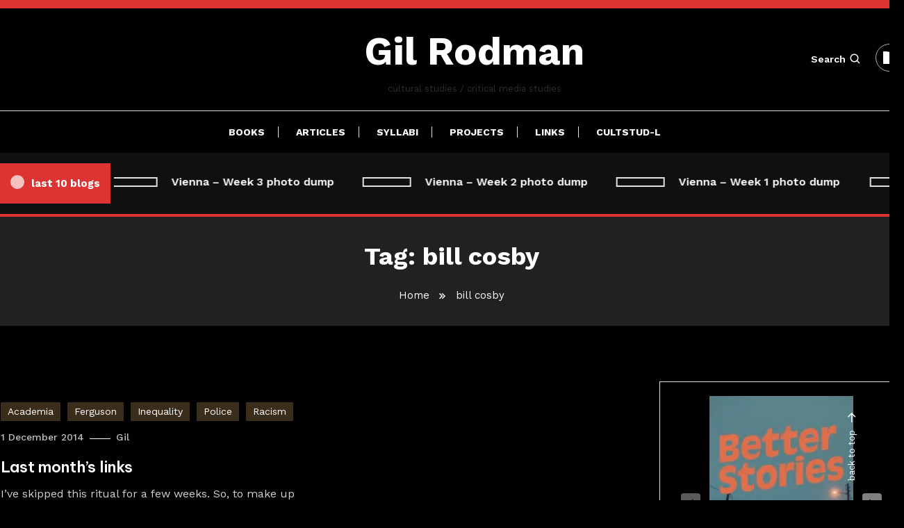

--- FILE ---
content_type: text/html; charset=UTF-8
request_url: https://www.gilrodman.com/tag/bill-cosby/
body_size: 21565
content:
<!doctype html>
<html lang="en-US">
<head>
	<meta charset="UTF-8">
	<meta name="viewport" content="width=device-width, initial-scale=1">
	<link rel="profile" href="https://gmpg.org/xfn/11">

	<title>bill cosby &#8211; Gil Rodman</title>
<meta name='robots' content='max-image-preview:large' />
<link rel='dns-prefetch' href='//stats.wp.com' />
<link rel='dns-prefetch' href='//fonts.googleapis.com' />
<link rel='dns-prefetch' href='//v0.wordpress.com' />
<link rel='dns-prefetch' href='//www.googletagmanager.com' />
<link rel='preconnect' href='//i0.wp.com' />
<link rel="alternate" type="application/rss+xml" title="Gil Rodman &raquo; Feed" href="https://www.gilrodman.com/feed/" />
<link rel="alternate" type="application/rss+xml" title="Gil Rodman &raquo; Comments Feed" href="https://www.gilrodman.com/comments/feed/" />
<link rel="alternate" type="application/rss+xml" title="Gil Rodman &raquo; bill cosby Tag Feed" href="https://www.gilrodman.com/tag/bill-cosby/feed/" />
<style id='wp-img-auto-sizes-contain-inline-css' type='text/css'>
img:is([sizes=auto i],[sizes^="auto," i]){contain-intrinsic-size:3000px 1500px}
/*# sourceURL=wp-img-auto-sizes-contain-inline-css */
</style>
<style id='wp-emoji-styles-inline-css' type='text/css'>

	img.wp-smiley, img.emoji {
		display: inline !important;
		border: none !important;
		box-shadow: none !important;
		height: 1em !important;
		width: 1em !important;
		margin: 0 0.07em !important;
		vertical-align: -0.1em !important;
		background: none !important;
		padding: 0 !important;
	}
/*# sourceURL=wp-emoji-styles-inline-css */
</style>
<style id='wp-block-library-inline-css' type='text/css'>
:root{--wp-block-synced-color:#7a00df;--wp-block-synced-color--rgb:122,0,223;--wp-bound-block-color:var(--wp-block-synced-color);--wp-editor-canvas-background:#ddd;--wp-admin-theme-color:#007cba;--wp-admin-theme-color--rgb:0,124,186;--wp-admin-theme-color-darker-10:#006ba1;--wp-admin-theme-color-darker-10--rgb:0,107,160.5;--wp-admin-theme-color-darker-20:#005a87;--wp-admin-theme-color-darker-20--rgb:0,90,135;--wp-admin-border-width-focus:2px}@media (min-resolution:192dpi){:root{--wp-admin-border-width-focus:1.5px}}.wp-element-button{cursor:pointer}:root .has-very-light-gray-background-color{background-color:#eee}:root .has-very-dark-gray-background-color{background-color:#313131}:root .has-very-light-gray-color{color:#eee}:root .has-very-dark-gray-color{color:#313131}:root .has-vivid-green-cyan-to-vivid-cyan-blue-gradient-background{background:linear-gradient(135deg,#00d084,#0693e3)}:root .has-purple-crush-gradient-background{background:linear-gradient(135deg,#34e2e4,#4721fb 50%,#ab1dfe)}:root .has-hazy-dawn-gradient-background{background:linear-gradient(135deg,#faaca8,#dad0ec)}:root .has-subdued-olive-gradient-background{background:linear-gradient(135deg,#fafae1,#67a671)}:root .has-atomic-cream-gradient-background{background:linear-gradient(135deg,#fdd79a,#004a59)}:root .has-nightshade-gradient-background{background:linear-gradient(135deg,#330968,#31cdcf)}:root .has-midnight-gradient-background{background:linear-gradient(135deg,#020381,#2874fc)}:root{--wp--preset--font-size--normal:16px;--wp--preset--font-size--huge:42px}.has-regular-font-size{font-size:1em}.has-larger-font-size{font-size:2.625em}.has-normal-font-size{font-size:var(--wp--preset--font-size--normal)}.has-huge-font-size{font-size:var(--wp--preset--font-size--huge)}.has-text-align-center{text-align:center}.has-text-align-left{text-align:left}.has-text-align-right{text-align:right}.has-fit-text{white-space:nowrap!important}#end-resizable-editor-section{display:none}.aligncenter{clear:both}.items-justified-left{justify-content:flex-start}.items-justified-center{justify-content:center}.items-justified-right{justify-content:flex-end}.items-justified-space-between{justify-content:space-between}.screen-reader-text{border:0;clip-path:inset(50%);height:1px;margin:-1px;overflow:hidden;padding:0;position:absolute;width:1px;word-wrap:normal!important}.screen-reader-text:focus{background-color:#ddd;clip-path:none;color:#444;display:block;font-size:1em;height:auto;left:5px;line-height:normal;padding:15px 23px 14px;text-decoration:none;top:5px;width:auto;z-index:100000}html :where(.has-border-color){border-style:solid}html :where([style*=border-top-color]){border-top-style:solid}html :where([style*=border-right-color]){border-right-style:solid}html :where([style*=border-bottom-color]){border-bottom-style:solid}html :where([style*=border-left-color]){border-left-style:solid}html :where([style*=border-width]){border-style:solid}html :where([style*=border-top-width]){border-top-style:solid}html :where([style*=border-right-width]){border-right-style:solid}html :where([style*=border-bottom-width]){border-bottom-style:solid}html :where([style*=border-left-width]){border-left-style:solid}html :where(img[class*=wp-image-]){height:auto;max-width:100%}:where(figure){margin:0 0 1em}html :where(.is-position-sticky){--wp-admin--admin-bar--position-offset:var(--wp-admin--admin-bar--height,0px)}@media screen and (max-width:600px){html :where(.is-position-sticky){--wp-admin--admin-bar--position-offset:0px}}

/*# sourceURL=wp-block-library-inline-css */
</style><style id='wp-block-image-inline-css' type='text/css'>
.wp-block-image>a,.wp-block-image>figure>a{display:inline-block}.wp-block-image img{box-sizing:border-box;height:auto;max-width:100%;vertical-align:bottom}@media not (prefers-reduced-motion){.wp-block-image img.hide{visibility:hidden}.wp-block-image img.show{animation:show-content-image .4s}}.wp-block-image[style*=border-radius] img,.wp-block-image[style*=border-radius]>a{border-radius:inherit}.wp-block-image.has-custom-border img{box-sizing:border-box}.wp-block-image.aligncenter{text-align:center}.wp-block-image.alignfull>a,.wp-block-image.alignwide>a{width:100%}.wp-block-image.alignfull img,.wp-block-image.alignwide img{height:auto;width:100%}.wp-block-image .aligncenter,.wp-block-image .alignleft,.wp-block-image .alignright,.wp-block-image.aligncenter,.wp-block-image.alignleft,.wp-block-image.alignright{display:table}.wp-block-image .aligncenter>figcaption,.wp-block-image .alignleft>figcaption,.wp-block-image .alignright>figcaption,.wp-block-image.aligncenter>figcaption,.wp-block-image.alignleft>figcaption,.wp-block-image.alignright>figcaption{caption-side:bottom;display:table-caption}.wp-block-image .alignleft{float:left;margin:.5em 1em .5em 0}.wp-block-image .alignright{float:right;margin:.5em 0 .5em 1em}.wp-block-image .aligncenter{margin-left:auto;margin-right:auto}.wp-block-image :where(figcaption){margin-bottom:1em;margin-top:.5em}.wp-block-image.is-style-circle-mask img{border-radius:9999px}@supports ((-webkit-mask-image:none) or (mask-image:none)) or (-webkit-mask-image:none){.wp-block-image.is-style-circle-mask img{border-radius:0;-webkit-mask-image:url('data:image/svg+xml;utf8,<svg viewBox="0 0 100 100" xmlns="http://www.w3.org/2000/svg"><circle cx="50" cy="50" r="50"/></svg>');mask-image:url('data:image/svg+xml;utf8,<svg viewBox="0 0 100 100" xmlns="http://www.w3.org/2000/svg"><circle cx="50" cy="50" r="50"/></svg>');mask-mode:alpha;-webkit-mask-position:center;mask-position:center;-webkit-mask-repeat:no-repeat;mask-repeat:no-repeat;-webkit-mask-size:contain;mask-size:contain}}:root :where(.wp-block-image.is-style-rounded img,.wp-block-image .is-style-rounded img){border-radius:9999px}.wp-block-image figure{margin:0}.wp-lightbox-container{display:flex;flex-direction:column;position:relative}.wp-lightbox-container img{cursor:zoom-in}.wp-lightbox-container img:hover+button{opacity:1}.wp-lightbox-container button{align-items:center;backdrop-filter:blur(16px) saturate(180%);background-color:#5a5a5a40;border:none;border-radius:4px;cursor:zoom-in;display:flex;height:20px;justify-content:center;opacity:0;padding:0;position:absolute;right:16px;text-align:center;top:16px;width:20px;z-index:100}@media not (prefers-reduced-motion){.wp-lightbox-container button{transition:opacity .2s ease}}.wp-lightbox-container button:focus-visible{outline:3px auto #5a5a5a40;outline:3px auto -webkit-focus-ring-color;outline-offset:3px}.wp-lightbox-container button:hover{cursor:pointer;opacity:1}.wp-lightbox-container button:focus{opacity:1}.wp-lightbox-container button:focus,.wp-lightbox-container button:hover,.wp-lightbox-container button:not(:hover):not(:active):not(.has-background){background-color:#5a5a5a40;border:none}.wp-lightbox-overlay{box-sizing:border-box;cursor:zoom-out;height:100vh;left:0;overflow:hidden;position:fixed;top:0;visibility:hidden;width:100%;z-index:100000}.wp-lightbox-overlay .close-button{align-items:center;cursor:pointer;display:flex;justify-content:center;min-height:40px;min-width:40px;padding:0;position:absolute;right:calc(env(safe-area-inset-right) + 16px);top:calc(env(safe-area-inset-top) + 16px);z-index:5000000}.wp-lightbox-overlay .close-button:focus,.wp-lightbox-overlay .close-button:hover,.wp-lightbox-overlay .close-button:not(:hover):not(:active):not(.has-background){background:none;border:none}.wp-lightbox-overlay .lightbox-image-container{height:var(--wp--lightbox-container-height);left:50%;overflow:hidden;position:absolute;top:50%;transform:translate(-50%,-50%);transform-origin:top left;width:var(--wp--lightbox-container-width);z-index:9999999999}.wp-lightbox-overlay .wp-block-image{align-items:center;box-sizing:border-box;display:flex;height:100%;justify-content:center;margin:0;position:relative;transform-origin:0 0;width:100%;z-index:3000000}.wp-lightbox-overlay .wp-block-image img{height:var(--wp--lightbox-image-height);min-height:var(--wp--lightbox-image-height);min-width:var(--wp--lightbox-image-width);width:var(--wp--lightbox-image-width)}.wp-lightbox-overlay .wp-block-image figcaption{display:none}.wp-lightbox-overlay button{background:none;border:none}.wp-lightbox-overlay .scrim{background-color:#fff;height:100%;opacity:.9;position:absolute;width:100%;z-index:2000000}.wp-lightbox-overlay.active{visibility:visible}@media not (prefers-reduced-motion){.wp-lightbox-overlay.active{animation:turn-on-visibility .25s both}.wp-lightbox-overlay.active img{animation:turn-on-visibility .35s both}.wp-lightbox-overlay.show-closing-animation:not(.active){animation:turn-off-visibility .35s both}.wp-lightbox-overlay.show-closing-animation:not(.active) img{animation:turn-off-visibility .25s both}.wp-lightbox-overlay.zoom.active{animation:none;opacity:1;visibility:visible}.wp-lightbox-overlay.zoom.active .lightbox-image-container{animation:lightbox-zoom-in .4s}.wp-lightbox-overlay.zoom.active .lightbox-image-container img{animation:none}.wp-lightbox-overlay.zoom.active .scrim{animation:turn-on-visibility .4s forwards}.wp-lightbox-overlay.zoom.show-closing-animation:not(.active){animation:none}.wp-lightbox-overlay.zoom.show-closing-animation:not(.active) .lightbox-image-container{animation:lightbox-zoom-out .4s}.wp-lightbox-overlay.zoom.show-closing-animation:not(.active) .lightbox-image-container img{animation:none}.wp-lightbox-overlay.zoom.show-closing-animation:not(.active) .scrim{animation:turn-off-visibility .4s forwards}}@keyframes show-content-image{0%{visibility:hidden}99%{visibility:hidden}to{visibility:visible}}@keyframes turn-on-visibility{0%{opacity:0}to{opacity:1}}@keyframes turn-off-visibility{0%{opacity:1;visibility:visible}99%{opacity:0;visibility:visible}to{opacity:0;visibility:hidden}}@keyframes lightbox-zoom-in{0%{transform:translate(calc((-100vw + var(--wp--lightbox-scrollbar-width))/2 + var(--wp--lightbox-initial-left-position)),calc(-50vh + var(--wp--lightbox-initial-top-position))) scale(var(--wp--lightbox-scale))}to{transform:translate(-50%,-50%) scale(1)}}@keyframes lightbox-zoom-out{0%{transform:translate(-50%,-50%) scale(1);visibility:visible}99%{visibility:visible}to{transform:translate(calc((-100vw + var(--wp--lightbox-scrollbar-width))/2 + var(--wp--lightbox-initial-left-position)),calc(-50vh + var(--wp--lightbox-initial-top-position))) scale(var(--wp--lightbox-scale));visibility:hidden}}
/*# sourceURL=https://www.gilrodman.com/wp-includes/blocks/image/style.min.css */
</style>
<style id='wp-block-paragraph-inline-css' type='text/css'>
.is-small-text{font-size:.875em}.is-regular-text{font-size:1em}.is-large-text{font-size:2.25em}.is-larger-text{font-size:3em}.has-drop-cap:not(:focus):first-letter{float:left;font-size:8.4em;font-style:normal;font-weight:100;line-height:.68;margin:.05em .1em 0 0;text-transform:uppercase}body.rtl .has-drop-cap:not(:focus):first-letter{float:none;margin-left:.1em}p.has-drop-cap.has-background{overflow:hidden}:root :where(p.has-background){padding:1.25em 2.375em}:where(p.has-text-color:not(.has-link-color)) a{color:inherit}p.has-text-align-left[style*="writing-mode:vertical-lr"],p.has-text-align-right[style*="writing-mode:vertical-rl"]{rotate:180deg}
/*# sourceURL=https://www.gilrodman.com/wp-includes/blocks/paragraph/style.min.css */
</style>
<style id='global-styles-inline-css' type='text/css'>
:root{--wp--preset--aspect-ratio--square: 1;--wp--preset--aspect-ratio--4-3: 4/3;--wp--preset--aspect-ratio--3-4: 3/4;--wp--preset--aspect-ratio--3-2: 3/2;--wp--preset--aspect-ratio--2-3: 2/3;--wp--preset--aspect-ratio--16-9: 16/9;--wp--preset--aspect-ratio--9-16: 9/16;--wp--preset--color--black: #000000;--wp--preset--color--cyan-bluish-gray: #abb8c3;--wp--preset--color--white: #ffffff;--wp--preset--color--pale-pink: #f78da7;--wp--preset--color--vivid-red: #cf2e2e;--wp--preset--color--luminous-vivid-orange: #ff6900;--wp--preset--color--luminous-vivid-amber: #fcb900;--wp--preset--color--light-green-cyan: #7bdcb5;--wp--preset--color--vivid-green-cyan: #00d084;--wp--preset--color--pale-cyan-blue: #8ed1fc;--wp--preset--color--vivid-cyan-blue: #0693e3;--wp--preset--color--vivid-purple: #9b51e0;--wp--preset--gradient--vivid-cyan-blue-to-vivid-purple: linear-gradient(135deg,rgb(6,147,227) 0%,rgb(155,81,224) 100%);--wp--preset--gradient--light-green-cyan-to-vivid-green-cyan: linear-gradient(135deg,rgb(122,220,180) 0%,rgb(0,208,130) 100%);--wp--preset--gradient--luminous-vivid-amber-to-luminous-vivid-orange: linear-gradient(135deg,rgb(252,185,0) 0%,rgb(255,105,0) 100%);--wp--preset--gradient--luminous-vivid-orange-to-vivid-red: linear-gradient(135deg,rgb(255,105,0) 0%,rgb(207,46,46) 100%);--wp--preset--gradient--very-light-gray-to-cyan-bluish-gray: linear-gradient(135deg,rgb(238,238,238) 0%,rgb(169,184,195) 100%);--wp--preset--gradient--cool-to-warm-spectrum: linear-gradient(135deg,rgb(74,234,220) 0%,rgb(151,120,209) 20%,rgb(207,42,186) 40%,rgb(238,44,130) 60%,rgb(251,105,98) 80%,rgb(254,248,76) 100%);--wp--preset--gradient--blush-light-purple: linear-gradient(135deg,rgb(255,206,236) 0%,rgb(152,150,240) 100%);--wp--preset--gradient--blush-bordeaux: linear-gradient(135deg,rgb(254,205,165) 0%,rgb(254,45,45) 50%,rgb(107,0,62) 100%);--wp--preset--gradient--luminous-dusk: linear-gradient(135deg,rgb(255,203,112) 0%,rgb(199,81,192) 50%,rgb(65,88,208) 100%);--wp--preset--gradient--pale-ocean: linear-gradient(135deg,rgb(255,245,203) 0%,rgb(182,227,212) 50%,rgb(51,167,181) 100%);--wp--preset--gradient--electric-grass: linear-gradient(135deg,rgb(202,248,128) 0%,rgb(113,206,126) 100%);--wp--preset--gradient--midnight: linear-gradient(135deg,rgb(2,3,129) 0%,rgb(40,116,252) 100%);--wp--preset--font-size--small: 13px;--wp--preset--font-size--medium: 20px;--wp--preset--font-size--large: 36px;--wp--preset--font-size--x-large: 42px;--wp--preset--spacing--20: 0.44rem;--wp--preset--spacing--30: 0.67rem;--wp--preset--spacing--40: 1rem;--wp--preset--spacing--50: 1.5rem;--wp--preset--spacing--60: 2.25rem;--wp--preset--spacing--70: 3.38rem;--wp--preset--spacing--80: 5.06rem;--wp--preset--shadow--natural: 6px 6px 9px rgba(0, 0, 0, 0.2);--wp--preset--shadow--deep: 12px 12px 50px rgba(0, 0, 0, 0.4);--wp--preset--shadow--sharp: 6px 6px 0px rgba(0, 0, 0, 0.2);--wp--preset--shadow--outlined: 6px 6px 0px -3px rgb(255, 255, 255), 6px 6px rgb(0, 0, 0);--wp--preset--shadow--crisp: 6px 6px 0px rgb(0, 0, 0);}:where(.is-layout-flex){gap: 0.5em;}:where(.is-layout-grid){gap: 0.5em;}body .is-layout-flex{display: flex;}.is-layout-flex{flex-wrap: wrap;align-items: center;}.is-layout-flex > :is(*, div){margin: 0;}body .is-layout-grid{display: grid;}.is-layout-grid > :is(*, div){margin: 0;}:where(.wp-block-columns.is-layout-flex){gap: 2em;}:where(.wp-block-columns.is-layout-grid){gap: 2em;}:where(.wp-block-post-template.is-layout-flex){gap: 1.25em;}:where(.wp-block-post-template.is-layout-grid){gap: 1.25em;}.has-black-color{color: var(--wp--preset--color--black) !important;}.has-cyan-bluish-gray-color{color: var(--wp--preset--color--cyan-bluish-gray) !important;}.has-white-color{color: var(--wp--preset--color--white) !important;}.has-pale-pink-color{color: var(--wp--preset--color--pale-pink) !important;}.has-vivid-red-color{color: var(--wp--preset--color--vivid-red) !important;}.has-luminous-vivid-orange-color{color: var(--wp--preset--color--luminous-vivid-orange) !important;}.has-luminous-vivid-amber-color{color: var(--wp--preset--color--luminous-vivid-amber) !important;}.has-light-green-cyan-color{color: var(--wp--preset--color--light-green-cyan) !important;}.has-vivid-green-cyan-color{color: var(--wp--preset--color--vivid-green-cyan) !important;}.has-pale-cyan-blue-color{color: var(--wp--preset--color--pale-cyan-blue) !important;}.has-vivid-cyan-blue-color{color: var(--wp--preset--color--vivid-cyan-blue) !important;}.has-vivid-purple-color{color: var(--wp--preset--color--vivid-purple) !important;}.has-black-background-color{background-color: var(--wp--preset--color--black) !important;}.has-cyan-bluish-gray-background-color{background-color: var(--wp--preset--color--cyan-bluish-gray) !important;}.has-white-background-color{background-color: var(--wp--preset--color--white) !important;}.has-pale-pink-background-color{background-color: var(--wp--preset--color--pale-pink) !important;}.has-vivid-red-background-color{background-color: var(--wp--preset--color--vivid-red) !important;}.has-luminous-vivid-orange-background-color{background-color: var(--wp--preset--color--luminous-vivid-orange) !important;}.has-luminous-vivid-amber-background-color{background-color: var(--wp--preset--color--luminous-vivid-amber) !important;}.has-light-green-cyan-background-color{background-color: var(--wp--preset--color--light-green-cyan) !important;}.has-vivid-green-cyan-background-color{background-color: var(--wp--preset--color--vivid-green-cyan) !important;}.has-pale-cyan-blue-background-color{background-color: var(--wp--preset--color--pale-cyan-blue) !important;}.has-vivid-cyan-blue-background-color{background-color: var(--wp--preset--color--vivid-cyan-blue) !important;}.has-vivid-purple-background-color{background-color: var(--wp--preset--color--vivid-purple) !important;}.has-black-border-color{border-color: var(--wp--preset--color--black) !important;}.has-cyan-bluish-gray-border-color{border-color: var(--wp--preset--color--cyan-bluish-gray) !important;}.has-white-border-color{border-color: var(--wp--preset--color--white) !important;}.has-pale-pink-border-color{border-color: var(--wp--preset--color--pale-pink) !important;}.has-vivid-red-border-color{border-color: var(--wp--preset--color--vivid-red) !important;}.has-luminous-vivid-orange-border-color{border-color: var(--wp--preset--color--luminous-vivid-orange) !important;}.has-luminous-vivid-amber-border-color{border-color: var(--wp--preset--color--luminous-vivid-amber) !important;}.has-light-green-cyan-border-color{border-color: var(--wp--preset--color--light-green-cyan) !important;}.has-vivid-green-cyan-border-color{border-color: var(--wp--preset--color--vivid-green-cyan) !important;}.has-pale-cyan-blue-border-color{border-color: var(--wp--preset--color--pale-cyan-blue) !important;}.has-vivid-cyan-blue-border-color{border-color: var(--wp--preset--color--vivid-cyan-blue) !important;}.has-vivid-purple-border-color{border-color: var(--wp--preset--color--vivid-purple) !important;}.has-vivid-cyan-blue-to-vivid-purple-gradient-background{background: var(--wp--preset--gradient--vivid-cyan-blue-to-vivid-purple) !important;}.has-light-green-cyan-to-vivid-green-cyan-gradient-background{background: var(--wp--preset--gradient--light-green-cyan-to-vivid-green-cyan) !important;}.has-luminous-vivid-amber-to-luminous-vivid-orange-gradient-background{background: var(--wp--preset--gradient--luminous-vivid-amber-to-luminous-vivid-orange) !important;}.has-luminous-vivid-orange-to-vivid-red-gradient-background{background: var(--wp--preset--gradient--luminous-vivid-orange-to-vivid-red) !important;}.has-very-light-gray-to-cyan-bluish-gray-gradient-background{background: var(--wp--preset--gradient--very-light-gray-to-cyan-bluish-gray) !important;}.has-cool-to-warm-spectrum-gradient-background{background: var(--wp--preset--gradient--cool-to-warm-spectrum) !important;}.has-blush-light-purple-gradient-background{background: var(--wp--preset--gradient--blush-light-purple) !important;}.has-blush-bordeaux-gradient-background{background: var(--wp--preset--gradient--blush-bordeaux) !important;}.has-luminous-dusk-gradient-background{background: var(--wp--preset--gradient--luminous-dusk) !important;}.has-pale-ocean-gradient-background{background: var(--wp--preset--gradient--pale-ocean) !important;}.has-electric-grass-gradient-background{background: var(--wp--preset--gradient--electric-grass) !important;}.has-midnight-gradient-background{background: var(--wp--preset--gradient--midnight) !important;}.has-small-font-size{font-size: var(--wp--preset--font-size--small) !important;}.has-medium-font-size{font-size: var(--wp--preset--font-size--medium) !important;}.has-large-font-size{font-size: var(--wp--preset--font-size--large) !important;}.has-x-large-font-size{font-size: var(--wp--preset--font-size--x-large) !important;}
/*# sourceURL=global-styles-inline-css */
</style>

<style id='classic-theme-styles-inline-css' type='text/css'>
/*! This file is auto-generated */
.wp-block-button__link{color:#fff;background-color:#32373c;border-radius:9999px;box-shadow:none;text-decoration:none;padding:calc(.667em + 2px) calc(1.333em + 2px);font-size:1.125em}.wp-block-file__button{background:#32373c;color:#fff;text-decoration:none}
/*# sourceURL=/wp-includes/css/classic-themes.min.css */
</style>
<link rel='stylesheet' id='wpblog-post-layouts-block-style-css' href='https://www.gilrodman.com/wp-content/plugins/wp-blog-post-layouts/includes/assets/css/build.css?ver=1.1.4' type='text/css' media='all' />
<link rel='stylesheet' id='wpblog-post-layouts-google-fonts-css' href='https://fonts.googleapis.com/css?family=Roboto%3A400%2C100%2C300%2C400%2C500%2C700%2C900%7CYanone+Kaffeesatz%3A200%2C300%2C400%2C500%2C600%2C700%7COpen+Sans%3A300%2C400%2C600%2C700%2C800%7CRoboto+Slab%3A100%2C200%2C300%2C400%2C500%2C600%2C700%2C800%2C900%7CPoppins%3A100%2C200%2C300%2C400%2C500%2C600%2C700%2C800%2C900&#038;ver=1.1.4#038;subset=latin%2Clatin-ext' type='text/css' media='all' />
<link rel='stylesheet' id='fontawesome-css' href='https://www.gilrodman.com/wp-content/plugins/wp-blog-post-layouts/includes/assets/fontawesome/css/all.min.css?ver=5.12.1' type='text/css' media='all' />
<link rel='stylesheet' id='wpmagazine-modules-lite-google-fonts-css' href='https://fonts.googleapis.com/css?family=Roboto%3A400%2C100%2C300%2C400%2C500%2C700%2C900%7CYanone+Kaffeesatz%3A200%2C300%2C400%2C500%2C600%2C700%7COpen+Sans%3A300%2C400%2C600%2C700%2C800%7CRoboto+Slab%3A100%2C200%2C300%2C400%2C500%2C600%2C700%2C800%2C900%7CPoppins%3A100%2C200%2C300%2C400%2C500%2C600%2C700%2C800%2C900&#038;subset=latin%2Clatin-ext' type='text/css' media='all' />
<link rel='stylesheet' id='wpmagazine-modules-lite-frontend-css' href='https://www.gilrodman.com/wp-content/plugins/wp-magazine-modules-lite/includes/assets/css/build.css?ver=1.1.3' type='text/css' media='all' />
<link rel='stylesheet' id='slick-slider-css' href='https://www.gilrodman.com/wp-content/plugins/wp-magazine-modules-lite/includes/assets/library/slick-slider/css/slick.css?ver=1.8.0' type='text/css' media='all' />
<link rel='stylesheet' id='slick-slider-theme-css' href='https://www.gilrodman.com/wp-content/plugins/wp-magazine-modules-lite/includes/assets/library/slick-slider/css/slick-theme.css?ver=1.8.0' type='text/css' media='all' />
<link rel='stylesheet' id='color-magazinex-google-fonts-css' href='https://fonts.googleapis.com/css?family=Work+Sans%3A300%2C300italic%2Cregular%2Citalic%2C500%2C500italic%2C600%2C600italic%2C700%2C700italic%7CWork+Sans%3A300%2C300italic%2Cregular%2Citalic%2C500%2C500italic%2C600%2C600italic%2C700%2C700italic&#038;subset=latin%2Ccyrillic-ext%2Cgreek-ext%2Cgreek%2Cvietnamese%2Clatin-ext%2Ccyrillic%2Ckhmer%2Cdevanagari%2Carabic%2Chebrew%2Ctelugu' type='text/css' media='all' />
<link rel='stylesheet' id='color-magazinex-fonts-css' href='https://fonts.googleapis.com/css?family=PT+Serif%3A400%2C700%7CWork+Sans%3A300%2C400%2C400i%2C500%2C700&#038;subset=latin%2Clatin-ext' type='text/css' media='all' />
<link rel='stylesheet' id='box-icons-css' href='https://www.gilrodman.com/wp-content/themes/color-magazinex/assets/library/box-icons/css/boxicons.min.css?ver=2.1.4' type='text/css' media='all' />
<link rel='stylesheet' id='lightslider-style-css' href='https://www.gilrodman.com/wp-content/themes/color-magazinex/assets/library/lightslider/css/lightslider.min.css?ver=6.9' type='text/css' media='all' />
<link rel='stylesheet' id='preloader-css' href='https://www.gilrodman.com/wp-content/themes/color-magazinex/assets/css/min/mt-preloader.min.css?ver=1.0.2' type='text/css' media='all' />
<link rel='stylesheet' id='color-magazinex-dark-mod-css' href='https://www.gilrodman.com/wp-content/themes/color-magazinex/assets/css/min/mt-dark-styles.min.css?ver=1.0.2' type='text/css' media='all' />
<link rel='stylesheet' id='wptt_front-css' href='https://www.gilrodman.com/wp-content/plugins/wp-twitter-feeds/controller/../css/admin_style.min.css?ver=6.9' type='text/css' media='all' />
<link rel='stylesheet' id='color-magazinex-plus-google-font-css' href='https://fonts.googleapis.com/css?family=Bitter+%3A500%2C600%2C700%2C900%7CMukta%3A400%2C600%2C700%7CBe+Vietnam+Pro%3A400%2C600%2C700&#038;subset=latin%2Clatin-ext' type='text/css' media='all' />
<link rel='stylesheet' id='color-magazinex-plus-parent-style-css' href='https://www.gilrodman.com/wp-content/themes/color-magazinex/style.css?ver=1.0.2' type='text/css' media='all' />
<link rel='stylesheet' id='color-magazinex-plus-parent-responsive-min-css' href='https://www.gilrodman.com/wp-content/themes/color-magazinex/assets/css/min/mt-responsive.min.css?ver=1.0.2' type='text/css' media='all' />
<link rel='stylesheet' id='color-magazinex-plus-responsive-css' href='https://www.gilrodman.com/wp-content/themes/color-magazinex-plus/assests/css/responsive.css?ver=1.0.2' type='text/css' media='all' />
<link rel='stylesheet' id='color-magazinex-plus-style-css' href='https://www.gilrodman.com/wp-content/themes/color-magazinex-plus/style.css?ver=1.0.2' type='text/css' media='all' />
<script type="text/javascript" src="https://www.gilrodman.com/wp-includes/js/jquery/jquery.min.js?ver=3.7.1" id="jquery-core-js"></script>
<script type="text/javascript" src="https://www.gilrodman.com/wp-includes/js/jquery/jquery-migrate.min.js?ver=3.4.1" id="jquery-migrate-js"></script>
<link rel="https://api.w.org/" href="https://www.gilrodman.com/wp-json/" /><link rel="alternate" title="JSON" type="application/json" href="https://www.gilrodman.com/wp-json/wp/v2/tags/213" /><link rel="EditURI" type="application/rsd+xml" title="RSD" href="https://www.gilrodman.com/xmlrpc.php?rsd" />
<meta name="generator" content="WordPress 6.9" />
<meta name="generator" content="Site Kit by Google 1.170.0" />
<meta name="description" content="Gil Rodman | cultural studies | critical media studies" />
	<style>img#wpstats{display:none}</style>
		<style type="text/css">.recentcomments a{display:inline !important;padding:0 !important;margin:0 !important;}</style><link rel="icon" href="https://i0.wp.com/www.gilrodman.com/wp-content/uploads/2014/10/rodman-st-nw-5452a9d9_site_icon.png?fit=32%2C32&#038;ssl=1" sizes="32x32" />
<link rel="icon" href="https://i0.wp.com/www.gilrodman.com/wp-content/uploads/2014/10/rodman-st-nw-5452a9d9_site_icon.png?fit=192%2C192&#038;ssl=1" sizes="192x192" />
<link rel="apple-touch-icon" href="https://i0.wp.com/www.gilrodman.com/wp-content/uploads/2014/10/rodman-st-nw-5452a9d9_site_icon.png?fit=180%2C180&#038;ssl=1" />
<meta name="msapplication-TileImage" content="https://i0.wp.com/www.gilrodman.com/wp-content/uploads/2014/10/rodman-st-nw-5452a9d9_site_icon.png?fit=270%2C270&#038;ssl=1" />
<!--Color Magazinex CSS -->
<style type="text/css">
.category-button.cb-cat-7 a,.cvmm-post-cats-wrap .cvmm-cat-7 a{background:#3b2d1b}.category-button.cb-cat-7 a:hover{background:#090000}#site-navigation ul li.cb-cat-7 .menu-item-description{background:#3b2d1b}#site-navigation ul li.cb-cat-7 .menu-item-description:after{border-top-color:#3b2d1b}.category-button.cb-cat-669 a,.cvmm-post-cats-wrap .cvmm-cat-669 a{background:#3b2d1b}.category-button.cb-cat-669 a:hover{background:#090000}#site-navigation ul li.cb-cat-669 .menu-item-description{background:#3b2d1b}#site-navigation ul li.cb-cat-669 .menu-item-description:after{border-top-color:#3b2d1b}.category-button.cb-cat-36 a,.cvmm-post-cats-wrap .cvmm-cat-36 a{background:#3b2d1b}.category-button.cb-cat-36 a:hover{background:#090000}#site-navigation ul li.cb-cat-36 .menu-item-description{background:#3b2d1b}#site-navigation ul li.cb-cat-36 .menu-item-description:after{border-top-color:#3b2d1b}.category-button.cb-cat-196 a,.cvmm-post-cats-wrap .cvmm-cat-196 a{background:#3b2d1b}.category-button.cb-cat-196 a:hover{background:#090000}#site-navigation ul li.cb-cat-196 .menu-item-description{background:#3b2d1b}#site-navigation ul li.cb-cat-196 .menu-item-description:after{border-top-color:#3b2d1b}.category-button.cb-cat-13 a,.cvmm-post-cats-wrap .cvmm-cat-13 a{background:#3b2d1b}.category-button.cb-cat-13 a:hover{background:#090000}#site-navigation ul li.cb-cat-13 .menu-item-description{background:#3b2d1b}#site-navigation ul li.cb-cat-13 .menu-item-description:after{border-top-color:#3b2d1b}.category-button.cb-cat-114 a,.cvmm-post-cats-wrap .cvmm-cat-114 a{background:#3b2d1b}.category-button.cb-cat-114 a:hover{background:#090000}#site-navigation ul li.cb-cat-114 .menu-item-description{background:#3b2d1b}#site-navigation ul li.cb-cat-114 .menu-item-description:after{border-top-color:#3b2d1b}.category-button.cb-cat-645 a,.cvmm-post-cats-wrap .cvmm-cat-645 a{background:#3b2d1b}.category-button.cb-cat-645 a:hover{background:#090000}#site-navigation ul li.cb-cat-645 .menu-item-description{background:#3b2d1b}#site-navigation ul li.cb-cat-645 .menu-item-description:after{border-top-color:#3b2d1b}.category-button.cb-cat-186 a,.cvmm-post-cats-wrap .cvmm-cat-186 a{background:#3b2d1b}.category-button.cb-cat-186 a:hover{background:#090000}#site-navigation ul li.cb-cat-186 .menu-item-description{background:#3b2d1b}#site-navigation ul li.cb-cat-186 .menu-item-description:after{border-top-color:#3b2d1b}.category-button.cb-cat-52 a,.cvmm-post-cats-wrap .cvmm-cat-52 a{background:#3b2d1b}.category-button.cb-cat-52 a:hover{background:#090000}#site-navigation ul li.cb-cat-52 .menu-item-description{background:#3b2d1b}#site-navigation ul li.cb-cat-52 .menu-item-description:after{border-top-color:#3b2d1b}.category-button.cb-cat-95 a,.cvmm-post-cats-wrap .cvmm-cat-95 a{background:#3b2d1b}.category-button.cb-cat-95 a:hover{background:#090000}#site-navigation ul li.cb-cat-95 .menu-item-description{background:#3b2d1b}#site-navigation ul li.cb-cat-95 .menu-item-description:after{border-top-color:#3b2d1b}.category-button.cb-cat-86 a,.cvmm-post-cats-wrap .cvmm-cat-86 a{background:#3b2d1b}.category-button.cb-cat-86 a:hover{background:#090000}#site-navigation ul li.cb-cat-86 .menu-item-description{background:#3b2d1b}#site-navigation ul li.cb-cat-86 .menu-item-description:after{border-top-color:#3b2d1b}.category-button.cb-cat-326 a,.cvmm-post-cats-wrap .cvmm-cat-326 a{background:#3b2d1b}.category-button.cb-cat-326 a:hover{background:#090000}#site-navigation ul li.cb-cat-326 .menu-item-description{background:#3b2d1b}#site-navigation ul li.cb-cat-326 .menu-item-description:after{border-top-color:#3b2d1b}.category-button.cb-cat-307 a,.cvmm-post-cats-wrap .cvmm-cat-307 a{background:#3b2d1b}.category-button.cb-cat-307 a:hover{background:#090000}#site-navigation ul li.cb-cat-307 .menu-item-description{background:#3b2d1b}#site-navigation ul li.cb-cat-307 .menu-item-description:after{border-top-color:#3b2d1b}.category-button.cb-cat-370 a,.cvmm-post-cats-wrap .cvmm-cat-370 a{background:#3b2d1b}.category-button.cb-cat-370 a:hover{background:#090000}#site-navigation ul li.cb-cat-370 .menu-item-description{background:#3b2d1b}#site-navigation ul li.cb-cat-370 .menu-item-description:after{border-top-color:#3b2d1b}.category-button.cb-cat-115 a,.cvmm-post-cats-wrap .cvmm-cat-115 a{background:#3b2d1b}.category-button.cb-cat-115 a:hover{background:#090000}#site-navigation ul li.cb-cat-115 .menu-item-description{background:#3b2d1b}#site-navigation ul li.cb-cat-115 .menu-item-description:after{border-top-color:#3b2d1b}.category-button.cb-cat-14 a,.cvmm-post-cats-wrap .cvmm-cat-14 a{background:#3b2d1b}.category-button.cb-cat-14 a:hover{background:#090000}#site-navigation ul li.cb-cat-14 .menu-item-description{background:#3b2d1b}#site-navigation ul li.cb-cat-14 .menu-item-description:after{border-top-color:#3b2d1b}.category-button.cb-cat-230 a,.cvmm-post-cats-wrap .cvmm-cat-230 a{background:#3b2d1b}.category-button.cb-cat-230 a:hover{background:#090000}#site-navigation ul li.cb-cat-230 .menu-item-description{background:#3b2d1b}#site-navigation ul li.cb-cat-230 .menu-item-description:after{border-top-color:#3b2d1b}.category-button.cb-cat-61 a,.cvmm-post-cats-wrap .cvmm-cat-61 a{background:#3b2d1b}.category-button.cb-cat-61 a:hover{background:#090000}#site-navigation ul li.cb-cat-61 .menu-item-description{background:#3b2d1b}#site-navigation ul li.cb-cat-61 .menu-item-description:after{border-top-color:#3b2d1b}.category-button.cb-cat-54 a,.cvmm-post-cats-wrap .cvmm-cat-54 a{background:#3b2d1b}.category-button.cb-cat-54 a:hover{background:#090000}#site-navigation ul li.cb-cat-54 .menu-item-description{background:#3b2d1b}#site-navigation ul li.cb-cat-54 .menu-item-description:after{border-top-color:#3b2d1b}.category-button.cb-cat-15 a,.cvmm-post-cats-wrap .cvmm-cat-15 a{background:#3b2d1b}.category-button.cb-cat-15 a:hover{background:#090000}#site-navigation ul li.cb-cat-15 .menu-item-description{background:#3b2d1b}#site-navigation ul li.cb-cat-15 .menu-item-description:after{border-top-color:#3b2d1b}.category-button.cb-cat-144 a,.cvmm-post-cats-wrap .cvmm-cat-144 a{background:#3b2d1b}.category-button.cb-cat-144 a:hover{background:#090000}#site-navigation ul li.cb-cat-144 .menu-item-description{background:#3b2d1b}#site-navigation ul li.cb-cat-144 .menu-item-description:after{border-top-color:#3b2d1b}.category-button.cb-cat-49 a,.cvmm-post-cats-wrap .cvmm-cat-49 a{background:#3b2d1b}.category-button.cb-cat-49 a:hover{background:#090000}#site-navigation ul li.cb-cat-49 .menu-item-description{background:#3b2d1b}#site-navigation ul li.cb-cat-49 .menu-item-description:after{border-top-color:#3b2d1b}.category-button.cb-cat-218 a,.cvmm-post-cats-wrap .cvmm-cat-218 a{background:#3b2d1b}.category-button.cb-cat-218 a:hover{background:#090000}#site-navigation ul li.cb-cat-218 .menu-item-description{background:#3b2d1b}#site-navigation ul li.cb-cat-218 .menu-item-description:after{border-top-color:#3b2d1b}.category-button.cb-cat-57 a,.cvmm-post-cats-wrap .cvmm-cat-57 a{background:#3b2d1b}.category-button.cb-cat-57 a:hover{background:#090000}#site-navigation ul li.cb-cat-57 .menu-item-description{background:#3b2d1b}#site-navigation ul li.cb-cat-57 .menu-item-description:after{border-top-color:#3b2d1b}.category-button.cb-cat-25 a,.cvmm-post-cats-wrap .cvmm-cat-25 a{background:#3b2d1b}.category-button.cb-cat-25 a:hover{background:#090000}#site-navigation ul li.cb-cat-25 .menu-item-description{background:#3b2d1b}#site-navigation ul li.cb-cat-25 .menu-item-description:after{border-top-color:#3b2d1b}.category-button.cb-cat-16 a,.cvmm-post-cats-wrap .cvmm-cat-16 a{background:#3b2d1b}.category-button.cb-cat-16 a:hover{background:#090000}#site-navigation ul li.cb-cat-16 .menu-item-description{background:#3b2d1b}#site-navigation ul li.cb-cat-16 .menu-item-description:after{border-top-color:#3b2d1b}.category-button.cb-cat-3 a,.cvmm-post-cats-wrap .cvmm-cat-3 a{background:#3b2d1b}.category-button.cb-cat-3 a:hover{background:#090000}#site-navigation ul li.cb-cat-3 .menu-item-description{background:#3b2d1b}#site-navigation ul li.cb-cat-3 .menu-item-description:after{border-top-color:#3b2d1b}.category-button.cb-cat-94 a,.cvmm-post-cats-wrap .cvmm-cat-94 a{background:#3b2d1b}.category-button.cb-cat-94 a:hover{background:#090000}#site-navigation ul li.cb-cat-94 .menu-item-description{background:#3b2d1b}#site-navigation ul li.cb-cat-94 .menu-item-description:after{border-top-color:#3b2d1b}.category-button.cb-cat-60 a,.cvmm-post-cats-wrap .cvmm-cat-60 a{background:#3b2d1b}.category-button.cb-cat-60 a:hover{background:#090000}#site-navigation ul li.cb-cat-60 .menu-item-description{background:#3b2d1b}#site-navigation ul li.cb-cat-60 .menu-item-description:after{border-top-color:#3b2d1b}.category-button.cb-cat-17 a,.cvmm-post-cats-wrap .cvmm-cat-17 a{background:#3b2d1b}.category-button.cb-cat-17 a:hover{background:#090000}#site-navigation ul li.cb-cat-17 .menu-item-description{background:#3b2d1b}#site-navigation ul li.cb-cat-17 .menu-item-description:after{border-top-color:#3b2d1b}.category-button.cb-cat-79 a,.cvmm-post-cats-wrap .cvmm-cat-79 a{background:#3b2d1b}.category-button.cb-cat-79 a:hover{background:#090000}#site-navigation ul li.cb-cat-79 .menu-item-description{background:#3b2d1b}#site-navigation ul li.cb-cat-79 .menu-item-description:after{border-top-color:#3b2d1b}.category-button.cb-cat-80 a,.cvmm-post-cats-wrap .cvmm-cat-80 a{background:#3b2d1b}.category-button.cb-cat-80 a:hover{background:#090000}#site-navigation ul li.cb-cat-80 .menu-item-description{background:#3b2d1b}#site-navigation ul li.cb-cat-80 .menu-item-description:after{border-top-color:#3b2d1b}.category-button.cb-cat-119 a,.cvmm-post-cats-wrap .cvmm-cat-119 a{background:#3b2d1b}.category-button.cb-cat-119 a:hover{background:#090000}#site-navigation ul li.cb-cat-119 .menu-item-description{background:#3b2d1b}#site-navigation ul li.cb-cat-119 .menu-item-description:after{border-top-color:#3b2d1b}.category-button.cb-cat-2 a,.cvmm-post-cats-wrap .cvmm-cat-2 a{background:#3b2d1b}.category-button.cb-cat-2 a:hover{background:#090000}#site-navigation ul li.cb-cat-2 .menu-item-description{background:#3b2d1b}#site-navigation ul li.cb-cat-2 .menu-item-description:after{border-top-color:#3b2d1b}.category-button.cb-cat-35 a,.cvmm-post-cats-wrap .cvmm-cat-35 a{background:#3b2d1b}.category-button.cb-cat-35 a:hover{background:#090000}#site-navigation ul li.cb-cat-35 .menu-item-description{background:#3b2d1b}#site-navigation ul li.cb-cat-35 .menu-item-description:after{border-top-color:#3b2d1b}.category-button.cb-cat-130 a,.cvmm-post-cats-wrap .cvmm-cat-130 a{background:#3b2d1b}.category-button.cb-cat-130 a:hover{background:#090000}#site-navigation ul li.cb-cat-130 .menu-item-description{background:#3b2d1b}#site-navigation ul li.cb-cat-130 .menu-item-description:after{border-top-color:#3b2d1b}.category-button.cb-cat-178 a,.cvmm-post-cats-wrap .cvmm-cat-178 a{background:#3b2d1b}.category-button.cb-cat-178 a:hover{background:#090000}#site-navigation ul li.cb-cat-178 .menu-item-description{background:#3b2d1b}#site-navigation ul li.cb-cat-178 .menu-item-description:after{border-top-color:#3b2d1b}.category-button.cb-cat-24 a,.cvmm-post-cats-wrap .cvmm-cat-24 a{background:#3b2d1b}.category-button.cb-cat-24 a:hover{background:#090000}#site-navigation ul li.cb-cat-24 .menu-item-description{background:#3b2d1b}#site-navigation ul li.cb-cat-24 .menu-item-description:after{border-top-color:#3b2d1b}.category-button.cb-cat-183 a,.cvmm-post-cats-wrap .cvmm-cat-183 a{background:#3b2d1b}.category-button.cb-cat-183 a:hover{background:#090000}#site-navigation ul li.cb-cat-183 .menu-item-description{background:#3b2d1b}#site-navigation ul li.cb-cat-183 .menu-item-description:after{border-top-color:#3b2d1b}.category-button.cb-cat-685 a,.cvmm-post-cats-wrap .cvmm-cat-685 a{background:#3b2d1b}.category-button.cb-cat-685 a:hover{background:#090000}#site-navigation ul li.cb-cat-685 .menu-item-description{background:#3b2d1b}#site-navigation ul li.cb-cat-685 .menu-item-description:after{border-top-color:#3b2d1b}.category-button.cb-cat-84 a,.cvmm-post-cats-wrap .cvmm-cat-84 a{background:#3b2d1b}.category-button.cb-cat-84 a:hover{background:#090000}#site-navigation ul li.cb-cat-84 .menu-item-description{background:#3b2d1b}#site-navigation ul li.cb-cat-84 .menu-item-description:after{border-top-color:#3b2d1b}.category-button.cb-cat-341 a,.cvmm-post-cats-wrap .cvmm-cat-341 a{background:#3b2d1b}.category-button.cb-cat-341 a:hover{background:#090000}#site-navigation ul li.cb-cat-341 .menu-item-description{background:#3b2d1b}#site-navigation ul li.cb-cat-341 .menu-item-description:after{border-top-color:#3b2d1b}a,a:hover,a:focus,a:active,.entry-cat .cat-links a:hover,.entry-cat a:hover,.byline a:hover,.posted-on a:hover,.entry-footer a:hover,.comment-author .fn .url:hover,.commentmetadata .comment-edit-link,#cancel-comment-reply-link,#cancel-comment-reply-link:before,.logged-in-as a,.widget a:hover,.widget a:hover::before,.widget li:hover::before,.mt-social-icon-wrap li a:hover,.mt-search-icon:hover,.mt-form-close a:hover,.menu-toggle:hover,#site-navigation ul li:hover>a,#site-navigation ul li.current-menu-item>a,#site-navigation ul li.current_page_ancestor>a,#site-navigation ul li.current-menu-ancestor>a,#site-navigation ul li.current_page_item>a,#site-navigation ul li.focus>a,.entry-title a:hover,.cat-links a:hover,.entry-meta a:hover,.entry-footer .mt-readmore-btn:hover,.btn-wrapper a:hover,.mt-readmore-btn:hover,.navigation.pagination .nav-links .page-numbers.current,.navigation.pagination .nav-links a.page-numbers:hover,.breadcrumbs a:hover,#footer-menu li a:hover,#top-footer a:hover,.color_magazinex_latest_posts .mt-post-title a:hover,#mt-scrollup:hover,.mt-site-mode-wrap .mt-mode-toggle:hover,.mt-site-mode-wrap .mt-mode-toggle:checked:hover,.has-thumbnail .post-info-wrap .entry-title a:hover,.front-slider-block .post-info-wrap .entry-title a:hover{color:#dd3333}.widget_search .search-submit,.widget_search .search-submit:hover,.widget_tag_cloud .tagcloud a:hover,.widget.widget_tag_cloud a:hover,.navigation.pagination .nav-links .page-numbers.current,.navigation.pagination .nav-links a.page-numbers:hover,.error-404.not-found,.color-magazinex_social_media a:hover{border-color:#dd3333}.edit-link .post-edit-link,.reply .comment-reply-link,.widget_search .search-submit,.widget_search .search-submit:hover,.widget_tag_cloud .tagcloud a:hover,.widget.widget_tag_cloud a:hover,#top-header,.mt-menu-search .mt-form-wrap .search-form .search-submit,.mt-menu-search .mt-form-wrap .search-form .search-submit:hover,#site-navigation .menu-item-description,.mt-ticker-label,.post-cats-list a,.front-slider-block .lSAction>a:hover,.top-featured-post-wrap .post-thumbnail .post-number,article.sticky::before,#secondary .widget .widget-title::before,.mt-related-post-title:before,#colophon .widget .widget-title:before,.features-post-title:before,.cvmm-block-title.layout--default:before,.color-magazinex_social_media a:hover,.search-no-results #primary .search-submit{background:#dd3333}.mt-site-dark-mode .widget_archive a:hover,.mt-site-dark-mode .widget_categories a:hover,.mt-site-dark-mode .widget_recent_entries a:hover,.mt-site-dark-mode .widget_meta a,.mt-site-dark-mode .widget_recent_comments li:hover,.mt-site-dark-mode .widget_rss li,.mt-site-dark-mode .widget_pages li a:hover,.mt-site-dark-mode .widget_nav_menu li a:hover,.mt-site-dark-mode .wp-block-latest-posts li a:hover,.mt-site-dark-mode .wp-block-archives li a:hover,.mt-site-dark-mode .wp-block-categories li a:hover,.mt-site-dark-mode .wp-block-page-list li a:hover,.mt-site-dark-mode .wp-block-latest-comments li:hover,.mt-site-dark-mode #site-navigation ul li a:hover,.mt-site-dark-mode .site-title a:hover,.mt-site-dark-mode .entry-title a:hover,.mt-site-dark-mode .cvmm-post-title a:hover,.mt-site-dark-mode .mt-social-icon-wrap li a:hover,.mt-site-dark-mode .mt-search-icon a:hover,.mt-site-dark-mode .ticker-post-title a:hover,.single.mt-site-dark-mode .mt-author-box .mt-author-info .mt-author-name a:hover,.mt-site-dark-mode .mt-site-mode-wrap .mt-mode-toggle:hover,.mt-site-dark-mode .mt-site-mode-wrap .mt-mode-toggle:checked:hover,.mt-site-dark-mode .cvmm-cats-wrapper .cvmm-cat-title a:hover{color:#dd3333 !important}#site-navigation .menu-item-description::after,.mt-custom-page-header{border-top-color:#dd3333}.mt-container{width:1300px}.site-layout--boxed #page{width:1200px}#primary,.home.blog #primary{width:70%}#secondary,.home.blog #secondary{width:27%}/*/Typography CSS /*/body{font-family:Work Sans;font-style:normal;font-weight:400;text-decoration:none;text-transform:none}h1,h2,h3,h4,h5,h6,.single .entry-title,.site-title{font-family:Work Sans;font-style:normal;font-weight:700;text-decoration:none;text-transform:none}a,a:hover,a:focus,a:active,.entry-cat .cat-links a:hover,.entry-cat a:hover,.byline a:hover,.posted-on a:hover,.entry-footer a:hover,.comment-author .fn .url:hover,.commentmetadata .comment-edit-link,#cancel-comment-reply-link,#cancel-comment-reply-link:before,.logged-in-as a,.widget a:hover,.widget a:hover::before,.widget li:hover::before,.mt-social-icon-wrap li a:hover,.mt-search-icon:hover,.mt-form-close a:hover,.menu-toggle:hover,#site-navigation ul li:hover>a,#site-navigation ul li.current-menu-item>a,#site-navigation ul li.current_page_ancestor>a,#site-navigation ul li.current-menu-ancestor>a,#site-navigation ul li.current_page_item>a,#site-navigation ul li.focus>a,.entry-title a:hover,.cat-links a:hover,.entry-meta a:hover,.entry-footer .mt-readmore-btn:hover,.btn-wrapper a:hover,.mt-readmore-btn:hover,.navigation.pagination .nav-links .page-numbers.current,.navigation.pagination .nav-links a.page-numbers:hover,.breadcrumbs a:hover,#footer-menu li a:hover,#top-footer a:hover,.color_magazinex_latest_posts .mt-post-title a:hover,#mt-scrollup:hover,.mt-site-mode-wrap .mt-mode-toggle:hover,.mt-site-mode-wrap .mt-mode-toggle:checked:hover,.has-thumbnail .post-info-wrap .entry-title a:hover,.front-slider-block .post-info-wrap .entry-title a:hover,.site-title a,.mt-site-dark-mode .entry-footer .tags-links a:hover,.mt-site-dark-mode .navigation .nav-links a:hover{color:#dd3333}.widget_search .search-submit,.widget_search .search-submit:hover,.widget_tag_cloud .tagcloud a:hover,.widget.widget_tag_cloud a:hover,.navigation.pagination .nav-links .page-numbers.current,.navigation.pagination .nav-links a.page-numbers:hover,.error-404.not-found,.color-magazinex_social_media a:hover{border-color:#dd3333}.edit-link .post-edit-link,.reply .comment-reply-link,.widget_search .search-submit,.widget_search .search-submit:hover,.widget_tag_cloud .tagcloud a:hover,.widget.widget_tag_cloud a:hover,#top-header,.mt-menu-search .mt-form-wrap .search-form .search-submit,.mt-menu-search .mt-form-wrap .search-form .search-submit:hover,#site-navigation .menu-item-description,.mt-ticker-label,.post-cats-list a,.front-slider-block .lSAction>a:hover,.top-featured-post-wrap .post-thumbnail .post-number,article.sticky::before,#secondary .widget .widget-title::before,.mt-related-post-title:before,#colophon .widget .widget-title:before,.features-post-title:before,.cvmm-block-title.layout--default:before,.color-magazinex_social_media a:hover,.search-no-results #primary .search-submit,.mt-wave .mt-rect,.cvmm-cats-wrapper .cvmm-cat-count,.wp-block-search__button{background:#dd3333}.mt-site-dark-mode .widget_archive a:hover,.mt-site-dark-mode .widget_categories a:hover,.mt-site-dark-mode .widget_recent_entries a:hover,.mt-site-dark-mode .widget_meta a,.mt-site-dark-mode .widget_recent_comments li:hover,.mt-site-dark-mode .widget_rss li,.mt-site-dark-mode .widget_pages li a:hover,.mt-site-dark-mode .widget_nav_menu li a:hover,.mt-site-dark-mode .wp-block-latest-posts li a:hover,.mt-site-dark-mode .wp-block-archives li a:hover,.mt-site-dark-mode .wp-block-categories li a:hover,.mt-site-dark-mode .wp-block-page-list li a:hover,.mt-site-dark-mode .wp-block-latest-comments li:hover,.mt-site-dark-mode #site-navigation ul li a:hover,.mt-site-dark-mode .site-title a:hover,.mt-site-dark-mode .entry-title a:hover,.mt-site-dark-mode .cvmm-post-title a:hover,.mt-site-dark-mode .mt-social-icon-wrap li a:hover,.mt-site-dark-mode .mt-search-icon a:hover,.mt-site-dark-mode .ticker-post-title a:hover,.single.mt-site-dark-mode .mt-author-box .mt-author-info .mt-author-name a:hover,.mt-site-dark-mode .mt-site-mode-wrap .mt-mode-toggle:hover,.mt-site-dark-mode .mt-site-mode-wrap .mt-mode-toggle:checked:hover,.mt-site-dark-mode .cvmm-cats-wrapper .cvmm-cat-title a:hover{color:#dd3333 !important}#site-navigation .menu-item-description::after,.mt-custom-page-header{border-top-color:#dd3333}
</style><style id='jetpack-block-slideshow-inline-css' type='text/css'>
.wp-block-jetpack-slideshow{margin-bottom:1.5em;min-width:0;position:relative}.wp-block-jetpack-slideshow [tabindex="-1"]:focus{outline:0}.wp-block-jetpack-slideshow.wp-amp-block>.wp-block-jetpack-slideshow_container{opacity:1}.wp-block-jetpack-slideshow.wp-amp-block.wp-block-jetpack-slideshow__autoplay .wp-block-jetpack-slideshow_button-play,.wp-block-jetpack-slideshow.wp-amp-block.wp-block-jetpack-slideshow__autoplay.wp-block-jetpack-slideshow__autoplay-playing .wp-block-jetpack-slideshow_button-pause{display:block}.wp-block-jetpack-slideshow.wp-amp-block.wp-block-jetpack-slideshow__autoplay.wp-block-jetpack-slideshow__autoplay-playing .wp-block-jetpack-slideshow_button-play{display:none}.wp-block-jetpack-slideshow .wp-block-jetpack-slideshow_container{opacity:0;overflow:hidden;width:100%}.wp-block-jetpack-slideshow .wp-block-jetpack-slideshow_container.wp-swiper-initialized{opacity:1}.wp-block-jetpack-slideshow .wp-block-jetpack-slideshow_container:not(.wp-swiper-initialized) .wp-block-jetpack-slideshow_swiper-wrapper{aspect-ratio:max(min(var(--aspect-ratio),1.7777777778),1);max-height:80vh}.wp-block-jetpack-slideshow .wp-block-jetpack-slideshow_container:not(.wp-swiper-initialized) .wp-block-jetpack-slideshow_slide:not(:first-of-type){height:1px}.wp-block-jetpack-slideshow .wp-block-jetpack-slideshow_container.swiper-container{display:block}.wp-block-jetpack-slideshow .wp-block-jetpack-slideshow_container .wp-block-jetpack-slideshow_slide,.wp-block-jetpack-slideshow .wp-block-jetpack-slideshow_container .wp-block-jetpack-slideshow_swiper-wrapper{line-height:normal;margin:0;padding:0}.wp-block-jetpack-slideshow .wp-block-jetpack-slideshow_container ul.wp-block-jetpack-slideshow_swiper-wrapper{display:flex}.wp-block-jetpack-slideshow .wp-block-jetpack-slideshow_slide{display:flex;height:100%;width:100%}.wp-block-jetpack-slideshow .wp-block-jetpack-slideshow_slide figure{align-items:center;display:flex;height:100%;justify-content:center;margin:0;position:relative;width:100%}.wp-block-jetpack-slideshow .wp-block-jetpack-slideshow_slide figure .wp-block-jetpack-slideshow_image{pointer-events:none;-webkit-user-select:none;user-select:none}.wp-block-jetpack-slideshow.alignfull .wp-block-jetpack-slideshow_image,.wp-block-jetpack-slideshow.alignwide .wp-block-jetpack-slideshow_image{max-width:unset;object-fit:cover;width:100vw}.wp-block-jetpack-slideshow .swiper-fade .wp-block-jetpack-slideshow_slide:not(.swiper-slide-active){opacity:0!important}.wp-block-jetpack-slideshow .wp-block-jetpack-slideshow_image{display:block;height:auto;max-height:100%;max-width:100%;object-fit:contain;width:auto}.wp-block-jetpack-slideshow .amp-carousel-button,.wp-block-jetpack-slideshow .wp-block-jetpack-slideshow_button-next,.wp-block-jetpack-slideshow .wp-block-jetpack-slideshow_button-pause,.wp-block-jetpack-slideshow .wp-block-jetpack-slideshow_button-play,.wp-block-jetpack-slideshow .wp-block-jetpack-slideshow_button-prev{background-color:#fff;background-position:50%;background-repeat:no-repeat;background-size:contain;border:0;border-radius:4px;box-shadow:none;height:30px;margin:-14px 0 0;opacity:.5;padding:0;transition:opacity .5s ease-out;width:28px}.wp-block-jetpack-slideshow .amp-carousel-button:focus,.wp-block-jetpack-slideshow .amp-carousel-button:hover,.wp-block-jetpack-slideshow .wp-block-jetpack-slideshow_button-next:focus,.wp-block-jetpack-slideshow .wp-block-jetpack-slideshow_button-next:hover,.wp-block-jetpack-slideshow .wp-block-jetpack-slideshow_button-pause:focus,.wp-block-jetpack-slideshow .wp-block-jetpack-slideshow_button-pause:hover,.wp-block-jetpack-slideshow .wp-block-jetpack-slideshow_button-play:focus,.wp-block-jetpack-slideshow .wp-block-jetpack-slideshow_button-play:hover,.wp-block-jetpack-slideshow .wp-block-jetpack-slideshow_button-prev:focus,.wp-block-jetpack-slideshow .wp-block-jetpack-slideshow_button-prev:hover{background-color:#fff;opacity:1}.wp-block-jetpack-slideshow .amp-carousel-button:focus,.wp-block-jetpack-slideshow .wp-block-jetpack-slideshow_button-next:focus,.wp-block-jetpack-slideshow .wp-block-jetpack-slideshow_button-pause:focus,.wp-block-jetpack-slideshow .wp-block-jetpack-slideshow_button-play:focus,.wp-block-jetpack-slideshow .wp-block-jetpack-slideshow_button-prev:focus{outline:thin dotted #fff;outline-offset:-4px}.wp-block-jetpack-slideshow .amp-carousel-button{margin:0}.wp-block-jetpack-slideshow .wp-block-jetpack-slideshow_button-next,.wp-block-jetpack-slideshow .wp-block-jetpack-slideshow_button-prev{display:none}.wp-block-jetpack-slideshow .swiper-button-next:after,.wp-block-jetpack-slideshow .swiper-button-prev:after,.wp-block-jetpack-slideshow .swiper-rtl .swiper-button-next:after,.wp-block-jetpack-slideshow .swiper-rtl .swiper-button-prev:after{content:""}.wp-block-jetpack-slideshow .amp-carousel-button-next,.wp-block-jetpack-slideshow .swiper-button-next.swiper-button-white,.wp-block-jetpack-slideshow .wp-block-jetpack-slideshow_button-next,.wp-block-jetpack-slideshow.swiper-rtl .swiper-button-prev.swiper-button-white,.wp-block-jetpack-slideshow.swiper-rtl .wp-block-jetpack-slideshow_button-prev{background-image:url([data-uri])}.wp-block-jetpack-slideshow .amp-carousel-button-prev,.wp-block-jetpack-slideshow .swiper-button-prev.swiper-button-white,.wp-block-jetpack-slideshow .wp-block-jetpack-slideshow_button-prev,.wp-block-jetpack-slideshow.swiper-rtl .swiper-button-next.swiper-button-white,.wp-block-jetpack-slideshow.swiper-rtl .wp-block-jetpack-slideshow_button-next{background-image:url([data-uri])}.wp-block-jetpack-slideshow .wp-block-jetpack-slideshow_button-pause,.wp-block-jetpack-slideshow .wp-block-jetpack-slideshow_button-play{background-image:url("data:image/svg+xml;charset=utf-8,%3Csvg xmlns='http://www.w3.org/2000/svg' width='24' height='24' viewBox='0 0 24 24'%3E%3Cpath d='M6 19h4V5H6zm8-14v14h4V5z'/%3E%3Cpath fill='none' d='M0 0h24v24H0z'/%3E%3C/svg%3E");display:none;inset-inline-end:10px;margin-top:0;position:absolute;top:10px;z-index:1}.wp-block-jetpack-slideshow .wp-block-jetpack-slideshow_autoplay-paused .wp-block-jetpack-slideshow_button-pause,.wp-block-jetpack-slideshow .wp-block-jetpack-slideshow_button-play{background-image:url("data:image/svg+xml;charset=utf-8,%3Csvg xmlns='http://www.w3.org/2000/svg' width='24' height='24' viewBox='0 0 24 24'%3E%3Cpath d='M8 5v14l11-7z'/%3E%3Cpath fill='none' d='M0 0h24v24H0z'/%3E%3C/svg%3E")}.wp-block-jetpack-slideshow:has(>div[data-autoplay=true]) .wp-block-jetpack-slideshow_button-pause,.wp-block-jetpack-slideshow[data-autoplay=true] .wp-block-jetpack-slideshow_button-pause{display:block}.wp-block-jetpack-slideshow .wp-block-jetpack-slideshow_caption.gallery-caption{background-color:#00000080;bottom:0;box-sizing:border-box;color:#fff;cursor:text;left:0;margin:0!important;max-height:100%;opacity:1;padding:.75em;position:absolute;right:0;text-align:initial;z-index:1}.wp-block-jetpack-slideshow .wp-block-jetpack-slideshow_caption.gallery-caption a{color:inherit}.wp-block-jetpack-slideshow[data-autoplay=true] .wp-block-jetpack-slideshow_caption.gallery-caption{max-height:calc(100% - 68px)}.wp-block-jetpack-slideshow .wp-block-jetpack-slideshow_pagination.swiper-pagination-bullets,.wp-block-jetpack-slideshow .wp-block-jetpack-slideshow_pagination.swiper-pagination-custom{bottom:0;display:flex;gap:8px;justify-content:flex-start;line-height:24px;padding:10px 0 2px;position:relative}.wp-block-jetpack-slideshow .wp-block-jetpack-slideshow_pagination.swiper-pagination-bullets .swiper-pagination-bullet,.wp-block-jetpack-slideshow .wp-block-jetpack-slideshow_pagination.swiper-pagination-custom .swiper-pagination-bullet{background:currentColor;color:currentColor;height:8px;opacity:.5;transform:scale(.75);transition:opacity .25s,transform .25s;vertical-align:top;width:8px}.wp-block-jetpack-slideshow .wp-block-jetpack-slideshow_pagination.swiper-pagination-bullets .swiper-pagination-bullet:focus,.wp-block-jetpack-slideshow .wp-block-jetpack-slideshow_pagination.swiper-pagination-bullets .swiper-pagination-bullet:hover,.wp-block-jetpack-slideshow .wp-block-jetpack-slideshow_pagination.swiper-pagination-custom .swiper-pagination-bullet:focus,.wp-block-jetpack-slideshow .wp-block-jetpack-slideshow_pagination.swiper-pagination-custom .swiper-pagination-bullet:hover{opacity:1}.wp-block-jetpack-slideshow .wp-block-jetpack-slideshow_pagination.swiper-pagination-bullets .swiper-pagination-bullet:focus,.wp-block-jetpack-slideshow .wp-block-jetpack-slideshow_pagination.swiper-pagination-custom .swiper-pagination-bullet:focus{outline:thin dotted;outline-offset:0}.wp-block-jetpack-slideshow .wp-block-jetpack-slideshow_pagination.swiper-pagination-bullets .swiper-pagination-bullet-active,.wp-block-jetpack-slideshow .wp-block-jetpack-slideshow_pagination.swiper-pagination-bullets .swiper-pagination-bullet[selected],.wp-block-jetpack-slideshow .wp-block-jetpack-slideshow_pagination.swiper-pagination-custom .swiper-pagination-bullet-active,.wp-block-jetpack-slideshow .wp-block-jetpack-slideshow_pagination.swiper-pagination-custom .swiper-pagination-bullet[selected]{background-color:currentColor;opacity:1;transform:scale(1)}.wp-block-jetpack-slideshow .wp-block-jetpack-slideshow_pagination.swiper-pagination-bullets .swiper-pagination-simple,.wp-block-jetpack-slideshow .wp-block-jetpack-slideshow_pagination.swiper-pagination-custom .swiper-pagination-simple{font-size:14px;line-height:16px;text-align:start;width:100%}.wp-block-jetpack-slideshow_pagination.amp-pagination{text-align:center}.wp-block-jetpack-slideshow_pagination.amp-pagination .swiper-pagination-bullet{border:0;border-radius:100%;display:inline-block;margin:0 4px;padding:0}@media(min-width:600px){.wp-block-jetpack-slideshow .wp-block-jetpack-slideshow_button-next,.wp-block-jetpack-slideshow .wp-block-jetpack-slideshow_button-prev{display:block}}.is-email .wp-block-jetpack-slideshow .wp-block-jetpack-slideshow_container{height:auto;opacity:1;overflow:visible;width:auto}.is-email .wp-block-jetpack-slideshow .wp-block-jetpack-slideshow_container ul.wp-block-jetpack-slideshow_swiper-wrapper,.is-email .wp-block-jetpack-slideshow .wp-block-jetpack-slideshow_slide figure{display:block;margin-bottom:12px}.is-email .wp-block-jetpack-slideshow .wp-block-jetpack-slideshow_container ul.wp-block-jetpack-slideshow_swiper-wrapper,.is-email .wp-block-jetpack-slideshow .wp-block-jetpack-slideshow_slide{list-style:none;margin-left:auto;margin-right:auto}.is-email .wp-block-jetpack-slideshow .wp-block-jetpack-slideshow_slide{display:inline-block;height:auto;margin-left:2%!important;margin-right:2%!important;vertical-align:top;width:42%}.is-email .wp-block-jetpack-slideshow .wp-block-jetpack-slideshow_caption.gallery-caption{background-color:#0000;bottom:auto;color:inherit;inset-inline-end:auto;padding-top:0;position:relative}#editor:has(.wp-block-group.is-vertical:not(.is-layout-constrained)) .wp-block-group.is-vertical:not(.is-layout-constrained) .wp-block-jetpack-slideshow,.entry-content:has(.wp-block-group.is-vertical:not(.is-layout-constrained)) .wp-block-group.is-vertical:not(.is-layout-constrained) .wp-block-jetpack-slideshow{max-width:inherit}div:not(.entry-content):not(.block-editor__container)>.wp-block-group.is-vertical:not(.is-layout-constrained) .wp-block-jetpack-slideshow{max-width:100vw}
/*# sourceURL=https://www.gilrodman.com/wp-content/plugins/jetpack/_inc/blocks/slideshow/view.css?minify=false */
</style>
<link rel='stylesheet' id='jetpack-swiper-library-css' href='https://www.gilrodman.com/wp-content/plugins/jetpack/_inc/blocks/swiper.css?ver=15.4' type='text/css' media='all' />
</head>

<body class="archive tag tag-bill-cosby tag-213 wp-theme-color-magazinex wp-child-theme-color-magazinex-plus hfeed site-layout--wide right-sidebar mt-archive--block-grid-style mt-site-dark-mode">

	        <div id="preloader-background">
	            <div class="preloader-wrapper">
	            		                            <div class="mt-wave">
	                                <div class="mt-rect mt-rect1"></div>
	                                <div class="mt-rect mt-rect2"></div>
	                                <div class="mt-rect mt-rect3"></div>
	                                <div class="mt-rect mt-rect4"></div>
	                                <div class="mt-rect mt-rect5"></div>
	                            </div>
	                            	            </div><!-- .preloader-wrapper -->
	        </div><!-- #preloader-background -->
	
<div id="page" class="site">
<a class="skip-link screen-reader-text" href="#content">Skip To Content</a>
	
<div id="top-header" class="top-header-wrap mt-clearfix">
    <div class="mt-container">
        
<nav id="top-navigation" class="top-header-nav mt-clearfix">
    </nav><!-- #top-navigation -->    </div><!-- mt-container -->
</div><!-- #top-header -->
<header id="masthead" class="site-header " >
    <div class="mt-logo-row-wrapper mt-clearfix">
        <div class="logo-ads-wrap">
            <div class="mt-logo-social-search-wrapper">
                <div class="mt-container mt-flex">
                    <div class="mt-social-icons-wrapper">
                                            </div><!-- .mt-social-wrapper -->
                    <div class="site-branding">
                                                        <p class="site-title"><a href="https://www.gilrodman.com/" rel="home">Gil Rodman</a></p>
                                                        <p class="site-description">cultural studies / critical media studies</p>
                                            </div><!-- .site-branding -->
                    <div class="mt-search-wrapper">
                        <div class="mt-menu-search">
	<div class="mt-search-icon"><a href="javascript:void(0)">Search<i class='bx bx-search'></i></a></div>
	<div class="mt-form-wrap">
		<div class="mt-form-close"><a href="javascript:void(0)"><i class='bx bx-x'></i></a></div>
		<form role="search" method="get" class="search-form" action="https://www.gilrodman.com/">
				<label>
					<span class="screen-reader-text">Search for:</span>
					<input type="search" class="search-field" placeholder="Search &hellip;" value="" name="s" />
				</label>
				<input type="submit" class="search-submit" value="Search" />
			</form>	</div><!-- .mt-form-wrap -->
</div><!-- .mt-menu-search -->                                <div class="mt-site-mode-wrap">
                                    <input type="checkbox" class="mt-mode-toggle">
                                </div><!-- .mt-site-mode-wrap -->
                                            </div> <!-- mt-search-wrapper -->
                </div> <!-- mt-container -->
            </div> <!-- mt-logo-social-search-wrapper -->

             <div class="header-widget-wrapper">
                <div class="mt-container">
                                </div><!-- .mt-container -->
            </div> <!-- header-widget-wrapper -->
        </div><!-- .logo-ads-wrap -->
    </div><!--.mt-logo-row-wrapper -->

    <div class="mt-menu-wrapper">
        <div class="mt-container">
            <div class="mt-main-menu-wrapper">
                                <div class="menu-toggle"><a href="javascript:void(0)"><i class="bx bx-menu"></i>Menu</a></div>
                <nav itemscope id="site-navigation" class="main-navigation">
                    <div id="primary-menu" class="menu"><ul>
<li class="page_item page-item-14"><a href="https://www.gilrodman.com/books/">Books</a></li>
<li class="page_item page-item-21"><a href="https://www.gilrodman.com/articles/">Articles</a></li>
<li class="page_item page-item-23"><a href="https://www.gilrodman.com/syllabi/">Syllabi</a></li>
<li class="page_item page-item-27"><a href="https://www.gilrodman.com/projects/">Projects</a></li>
<li class="page_item page-item-25"><a href="https://www.gilrodman.com/links/">Links</a></li>
<li class="page_item page-item-476"><a href="https://www.gilrodman.com/cultstud-l/">CULTSTUD-L</a></li>
</ul></div>
                </nav><!-- #site-navigation -->
            </div><!-- .mt-main-menu-wrapper -->

        </div><!-- .mt-container -->
        
    </div><!--.mt-social-menu-wrapper -->

    
<div class="mt-header-ticker-wrapper ">
    <div class="mt-container">
        <div class="mt-ticker-label"><div class="ticker-spinner"><div class="ticker-bounce1"></div><div class="ticker-bounce2"></div></div>last 10 blogs</div>        <div class="ticker-posts-wrap">
                                <div class="ticker-post-thumb-wrap">
                        <div class="ticker-post-thumb">
                                                    </div>
                        <div class="ticker-post-title-wrap">
                            <div class="ticker-post-title">
                                <a href="https://www.gilrodman.com/2026/01/18/vienna-week-3-photo-dump/">Vienna &#8211; Week 3 photo dump</a>
                            </div>
                        </div><!-- ticker-post-title-wrap -->
                    </div><!-- .ticker-post-thumb-wrap -->
                                <div class="ticker-post-thumb-wrap">
                        <div class="ticker-post-thumb">
                                                    </div>
                        <div class="ticker-post-title-wrap">
                            <div class="ticker-post-title">
                                <a href="https://www.gilrodman.com/2026/01/11/vienna-week-2-photo-dump/">Vienna &#8211; Week 2 photo dump</a>
                            </div>
                        </div><!-- ticker-post-title-wrap -->
                    </div><!-- .ticker-post-thumb-wrap -->
                                <div class="ticker-post-thumb-wrap">
                        <div class="ticker-post-thumb">
                                                    </div>
                        <div class="ticker-post-title-wrap">
                            <div class="ticker-post-title">
                                <a href="https://www.gilrodman.com/2026/01/02/vienna-week-1-photo-dump/">Vienna &#8211; Week 1 photo dump</a>
                            </div>
                        </div><!-- ticker-post-title-wrap -->
                    </div><!-- .ticker-post-thumb-wrap -->
                                <div class="ticker-post-thumb-wrap">
                        <div class="ticker-post-thumb">
                                                    </div>
                        <div class="ticker-post-title-wrap">
                            <div class="ticker-post-title">
                                <a href="https://www.gilrodman.com/2025/12/26/hallo-wien/">Hallo, Wien!</a>
                            </div>
                        </div><!-- ticker-post-title-wrap -->
                    </div><!-- .ticker-post-thumb-wrap -->
                                <div class="ticker-post-thumb-wrap">
                        <div class="ticker-post-thumb">
                                                    </div>
                        <div class="ticker-post-title-wrap">
                            <div class="ticker-post-title">
                                <a href="https://www.gilrodman.com/2025/09/20/new-look-new-book-new-syllabi/">New look, new book, new syllabi</a>
                            </div>
                        </div><!-- ticker-post-title-wrap -->
                    </div><!-- .ticker-post-thumb-wrap -->
                                <div class="ticker-post-thumb-wrap">
                        <div class="ticker-post-thumb">
                                                    </div>
                        <div class="ticker-post-title-wrap">
                            <div class="ticker-post-title">
                                <a href="https://www.gilrodman.com/2024/09/14/telling-you-what-you-dont-want-to-hear/">Telling You What You Don&#8217;t Want to Hear</a>
                            </div>
                        </div><!-- ticker-post-title-wrap -->
                    </div><!-- .ticker-post-thumb-wrap -->
                                <div class="ticker-post-thumb-wrap">
                        <div class="ticker-post-thumb">
                                                    </div>
                        <div class="ticker-post-title-wrap">
                            <div class="ticker-post-title">
                                <a href="https://www.gilrodman.com/2024/01/13/another-semester-another-syllabus/">Another semester, another syllabus&#8230;</a>
                            </div>
                        </div><!-- ticker-post-title-wrap -->
                    </div><!-- .ticker-post-thumb-wrap -->
                                <div class="ticker-post-thumb-wrap">
                        <div class="ticker-post-thumb">
                                                    </div>
                        <div class="ticker-post-title-wrap">
                            <div class="ticker-post-title">
                                <a href="https://www.gilrodman.com/2024/01/06/the-blue-boys/">The Blue Boys</a>
                            </div>
                        </div><!-- ticker-post-title-wrap -->
                    </div><!-- .ticker-post-thumb-wrap -->
                                <div class="ticker-post-thumb-wrap">
                        <div class="ticker-post-thumb">
                                                    </div>
                        <div class="ticker-post-title-wrap">
                            <div class="ticker-post-title">
                                <a href="https://www.gilrodman.com/2023/11/25/talkin-bout-media-literacy/">Talkin&#8217; bout media literacy</a>
                            </div>
                        </div><!-- ticker-post-title-wrap -->
                    </div><!-- .ticker-post-thumb-wrap -->
                    </div><!-- .ticker-posts-wrap -->
     </div>
</div><!-- .mt-header-ticker-wrapper -->

    
</header><!-- #masthead -->
    <div class="mt-custom-page-header">
        <div class="mt-container inner-page-header mt-clearfix">
            <h1 class="page-title">Tag: <span>bill cosby</span></h1>
            			<nav id="breadcrumb" class="mt-breadcrumb">
				<div role="navigation" aria-label="Breadcrumbs" class="breadcrumb-trail breadcrumbs" itemprop="breadcrumb"><div class="mt-container"><ul class="trail-items" itemscope itemtype="http://schema.org/BreadcrumbList"><meta name="numberOfItems" content="2" /><meta name="itemListOrder" content="Ascending" /><li itemprop="itemListElement" itemscope itemtype="http://schema.org/ListItem" class="trail-item trail-begin"><a href="https://www.gilrodman.com/" rel="home" itemprop="item"><span itemprop="name">Home</span></a><meta itemprop="position" content="1" /></li><li itemprop="itemListElement" itemscope itemtype="http://schema.org/ListItem" class="trail-item trail-end"><span itemprop="name"><span itemprop="name">bill cosby</span></span><meta itemprop="position" content="2" /></li></ul></div></div>			</nav>
	        </div><!-- .mt-container -->
    </div><!-- .mt-custom-page-header -->

	<div id="content" class="site-content">
		<div class="mt-container">

<div class="mt-archive-page-wrapper">
	<div id="primary" class="content-area">
		<main id="main" class="site-main">
		<div class="mt-archive-article-wrapper"><article id="post-434" class="no-thumbnail post-434 post type-post status-publish format-standard hentry category-academia category-ferguson category-inequality category-police category-racism tag-bill-cosby tag-chris-rock tag-darren-wilson tag-gary-younge tag-heather-ann-thompson tag-jennifer-mueller tag-kiese-laymon tag-mike-brown tag-nick-mirzoeff tag-privilege tag-racial-profiling tag-rudy-giuliani tag-ta-nehisi-coates tag-tressie-mcmillan-cottom">
	<div class="thumb-cat-wrap">
						<div class="post-cats-list">
												<span class="category-button cb-cat-7"><a href="https://www.gilrodman.com/category/academia/">Academia</a></span>
												<span class="category-button cb-cat-95"><a href="https://www.gilrodman.com/category/ferguson/">Ferguson</a></span>
												<span class="category-button cb-cat-115"><a href="https://www.gilrodman.com/category/inequality/">Inequality</a></span>
												<span class="category-button cb-cat-57"><a href="https://www.gilrodman.com/category/police/">Police</a></span>
												<span class="category-button cb-cat-3"><a href="https://www.gilrodman.com/category/racism/">Racism</a></span>
									</div><!-- .post-cats-list -->	</div><!-- .thumb-cat-wrap -->
	
<div class="entry-meta"> 
    <span class="posted-on"><a href="https://www.gilrodman.com/2014/12/01/last-months-links/" rel="bookmark"><time class="entry-date published" datetime="2014-12-01T14:50:17-06:00">1 December 2014</time><time class="updated" datetime="2014-12-01T21:05:07-06:00">1 December 2014</time></a></span><span class="byline"><span class="author vcard"><a class="url fn n" href="https://www.gilrodman.com/author/gbrodmanmindspring-com/">Gil</a></span></span> 
</div>
<header class="entry-header">
    <h2 class="entry-title"><a href="https://www.gilrodman.com/2014/12/01/last-months-links/" rel="bookmark">Last month&#8217;s links</a></h2></header><!-- .entry-header -->	<div class="entry-content">
		<p>I’ve skipped this ritual for a few weeks. So, to make up for it, here’s a small flood of some of the best things I’ve read about Ferguson over the past few weeks (with some side dish on Bill Cosby sprinkled in here and there). Ta-Nehisi Coates Kiese Laymon Tressie McMillan Cottom Nick Mirzoeff Jennifer [&hellip;]</p>
	</div><!-- .entry-content -->

	<footer class="entry-footer">
		<span class="tags-links">Tagged <a href="https://www.gilrodman.com/tag/bill-cosby/" rel="tag">bill cosby</a>, <a href="https://www.gilrodman.com/tag/chris-rock/" rel="tag">chris rock</a>, <a href="https://www.gilrodman.com/tag/darren-wilson/" rel="tag">darren wilson</a>, <a href="https://www.gilrodman.com/tag/gary-younge/" rel="tag">gary younge</a>, <a href="https://www.gilrodman.com/tag/heather-ann-thompson/" rel="tag">heather ann thompson</a>, <a href="https://www.gilrodman.com/tag/jennifer-mueller/" rel="tag">jennifer mueller</a>, <a href="https://www.gilrodman.com/tag/kiese-laymon/" rel="tag">kiese laymon</a>, <a href="https://www.gilrodman.com/tag/mike-brown/" rel="tag">mike brown</a>, <a href="https://www.gilrodman.com/tag/nick-mirzoeff/" rel="tag">nick mirzoeff</a>, <a href="https://www.gilrodman.com/tag/privilege/" rel="tag">privilege</a>, <a href="https://www.gilrodman.com/tag/racial-profiling/" rel="tag">racial profiling</a>, <a href="https://www.gilrodman.com/tag/rudy-giuliani/" rel="tag">rudy giuliani</a>, <a href="https://www.gilrodman.com/tag/ta-nehisi-coates/" rel="tag">ta-nehisi coates</a>, <a href="https://www.gilrodman.com/tag/tressie-mcmillan-cottom/" rel="tag">tressie mcmillan cottom</a></span>				<a href="https://www.gilrodman.com/2014/12/01/last-months-links/" class="mt-readmore-btn">read more <i class="bx bx-right-arrow-alt"> </i></a>
			</footer><!-- .entry-footer -->

</article><!-- #post-434 --></div><!-- .mt-archive-article-wrapper -->		</main><!-- #main -->
	</div><!-- #primary -->

	<aside id="secondary" class="widget-area">
	<section id="block-12" class="widget widget_block"><body>
<div class="wp-block-jetpack-slideshow" data-autoplay="true" data-delay="3" data-effect="slide" style="--aspect-ratio:calc(225 / 337)"><div class="wp-block-jetpack-slideshow_container swiper"><ul class="wp-block-jetpack-slideshow_swiper-wrapper swiper-wrapper"><li class="wp-block-jetpack-slideshow_slide swiper-slide"><figure><img decoding="async" width="225" height="337" alt="" class="wp-block-jetpack-slideshow_image wp-image-1428" data-id="1428" data-aspect-ratio="225 / 337" src="https://www.gilrodman.com/wp-content/uploads/2025/09/Better-Stories-Cover-225.jpg" loading="lazy" srcset="https://i0.wp.com/www.gilrodman.com/wp-content/uploads/2025/09/Better-Stories-Cover-225.jpg?w=225&amp;ssl=1 225w, https://i0.wp.com/www.gilrodman.com/wp-content/uploads/2025/09/Better-Stories-Cover-225.jpg?resize=200%2C300&amp;ssl=1 200w" sizes="(max-width: 225px) 100vw, 225px" /><figcaption class="wp-block-jetpack-slideshow_caption gallery-caption">Better Stories
(Imbricate!, 2025)</figcaption></figure></li><li class="wp-block-jetpack-slideshow_slide swiper-slide"><figure><img decoding="async" width="225" height="339" alt="" class="wp-block-jetpack-slideshow_image wp-image-33" data-id="33" data-aspect-ratio="225 / 339" src="https://www.gilrodman.com/wp-content/uploads/2014/08/why1.jpg" loading="lazy" srcset="https://i0.wp.com/www.gilrodman.com/wp-content/uploads/2014/08/why1.jpg?w=225&amp;ssl=1 225w, https://i0.wp.com/www.gilrodman.com/wp-content/uploads/2014/08/why1.jpg?resize=199%2C300&amp;ssl=1 199w, https://i0.wp.com/www.gilrodman.com/wp-content/uploads/2014/08/why1.jpg?resize=99%2C150&amp;ssl=1 99w" sizes="(max-width: 225px) 100vw, 225px" /><figcaption class="wp-block-jetpack-slideshow_caption gallery-caption">Why Cultural Studies
(Wiley Blackwell, 2015)</figcaption></figure></li><li class="wp-block-jetpack-slideshow_slide swiper-slide"><figure><img decoding="async" width="225" height="321" alt="" class="wp-block-jetpack-slideshow_image wp-image-34" data-id="34" data-aspect-ratio="225 / 321" src="https://www.gilrodman.com/wp-content/uploads/2014/08/rmr1.jpg" loading="lazy" srcset="https://i0.wp.com/www.gilrodman.com/wp-content/uploads/2014/08/rmr1.jpg?w=225&amp;ssl=1 225w, https://i0.wp.com/www.gilrodman.com/wp-content/uploads/2014/08/rmr1.jpg?resize=210%2C300&amp;ssl=1 210w, https://i0.wp.com/www.gilrodman.com/wp-content/uploads/2014/08/rmr1.jpg?resize=105%2C150&amp;ssl=1 105w" sizes="(max-width: 225px) 100vw, 225px" /><figcaption class="wp-block-jetpack-slideshow_caption gallery-caption">The Race and Media Reader
(Routledge, 2014)</figcaption></figure></li><li class="wp-block-jetpack-slideshow_slide swiper-slide"><figure><img decoding="async" width="225" height="339" alt="" class="wp-block-jetpack-slideshow_image wp-image-35" data-id="35" data-aspect-ratio="225 / 339" src="https://www.gilrodman.com/wp-content/uploads/2014/08/race1.jpg" loading="lazy" srcset="https://i0.wp.com/www.gilrodman.com/wp-content/uploads/2014/08/race1.jpg?w=225&amp;ssl=1 225w, https://i0.wp.com/www.gilrodman.com/wp-content/uploads/2014/08/race1.jpg?resize=199%2C300&amp;ssl=1 199w, https://i0.wp.com/www.gilrodman.com/wp-content/uploads/2014/08/race1.jpg?resize=99%2C150&amp;ssl=1 99w" sizes="(max-width: 225px) 100vw, 225px" /><figcaption class="wp-block-jetpack-slideshow_caption gallery-caption">Race in Cyberspace
(Routledge, 2000)</figcaption></figure></li><li class="wp-block-jetpack-slideshow_slide swiper-slide"><figure><img decoding="async" width="225" height="340" alt="" class="wp-block-jetpack-slideshow_image wp-image-36" data-id="36" data-aspect-ratio="225 / 340" src="https://www.gilrodman.com/wp-content/uploads/2014/08/elvis1.jpg" loading="lazy" srcset="https://i0.wp.com/www.gilrodman.com/wp-content/uploads/2014/08/elvis1.jpg?w=225&amp;ssl=1 225w, https://i0.wp.com/www.gilrodman.com/wp-content/uploads/2014/08/elvis1.jpg?resize=198%2C300&amp;ssl=1 198w, https://i0.wp.com/www.gilrodman.com/wp-content/uploads/2014/08/elvis1.jpg?resize=99%2C150&amp;ssl=1 99w" sizes="(max-width: 225px) 100vw, 225px" /><figcaption class="wp-block-jetpack-slideshow_caption gallery-caption">Elvis After Elvis
(Routledge, 1996)</figcaption></figure></li></ul><a class="wp-block-jetpack-slideshow_button-prev swiper-button-prev swiper-button-white" role="button"></a><a class="wp-block-jetpack-slideshow_button-next swiper-button-next swiper-button-white" role="button"></a><a aria-label="Pause Slideshow" class="wp-block-jetpack-slideshow_button-pause" role="button"></a><div class="wp-block-jetpack-slideshow_pagination swiper-pagination swiper-pagination-white"></div></div></div>
</body></section><section id="recent-comments-2" class="widget widget_recent_comments"><h4 class="widget-title">Recent Comments</h4><ul id="recentcomments"><li class="recentcomments"><span class="comment-author-link"><a href="https://gilrodman.com" class="url" rel="ugc external nofollow">Gil</a></span> on <a href="https://www.gilrodman.com/2023/05/06/a-new-phase-of-life/#comment-738">A new phase of life</a></li><li class="recentcomments"><span class="comment-author-link">Linda Levitt</span> on <a href="https://www.gilrodman.com/2023/05/06/a-new-phase-of-life/#comment-737">A new phase of life</a></li><li class="recentcomments"><span class="comment-author-link"><a href="https://gilrodman.com" class="url" rel="ugc external nofollow">Gil</a></span> on <a href="https://www.gilrodman.com/2022/10/29/rebranding-myself/#comment-719">Rebranding myself</a></li><li class="recentcomments"><span class="comment-author-link"><a href="http://gaughin.edublogs.org" class="url" rel="ugc external nofollow">Dave Vinson</a></span> on <a href="https://www.gilrodman.com/2022/10/29/rebranding-myself/#comment-718">Rebranding myself</a></li><li class="recentcomments"><span class="comment-author-link">Julian Halliday</span> on <a href="https://www.gilrodman.com/2022/08/16/18-things/#comment-716">18 Things</a></li></ul></section><section id="meta-2" class="widget widget_meta"><h4 class="widget-title">Meta</h4>
		<ul>
						<li><a href="https://www.gilrodman.com/wp-login.php">Log in</a></li>
			<li><a href="https://www.gilrodman.com/feed/">Entries feed</a></li>
			<li><a href="https://www.gilrodman.com/comments/feed/">Comments feed</a></li>

			<li><a href="https://wordpress.org/">WordPress.org</a></li>
		</ul>

		</section><section id="block-24" class="widget widget_block widget_text">
<p>Most of the content on this site belongs to Gil Rodman, and is licensed under a <a href="http://creativecommons.org/licenses/by-sa/4.0/">Creative Commons Attribution-ShareAlike 4.0 International License</a>. <br></p>
</section><section id="block-26" class="widget widget_block widget_media_image"><div class="wp-block-image"><body>
<figure class="aligncenter size-full"><a href="https://www.gilrodman.com/wp-content/uploads/2025/09/80x15.png"><img decoding="async" width="80" height="15" src="https://www.gilrodman.com/wp-content/uploads/2025/09/80x15.png" alt="" class="wp-image-1410" loading="lazy"></a></figure>
</body></div></section></aside><!-- #secondary --></div><!-- .mt-archive-page-wrapper -->

	    </div> <!-- mt-container -->
	</div><!-- #content -->

    <footer id="colophon" class="site-footer">
<div id="top-footer" class="footer-widgets-wrapper footer-column-two mt-clearfix">
	<div class="mt-container">
		<div class="footer-widgets-area mt-clearfix">
			<div class="mt-footer-widget-wrapper mt-column-wrapper mt-clearfix">
				<div class="mt-footer-widget">
					<section id="search-7" class="widget widget_search"><form role="search" method="get" class="search-form" action="https://www.gilrodman.com/">
				<label>
					<span class="screen-reader-text">Search for:</span>
					<input type="search" class="search-field" placeholder="Search &hellip;" value="" name="s" />
				</label>
				<input type="submit" class="search-submit" value="Search" />
			</form></section><section id="tag_cloud-4" class="widget widget_tag_cloud"><h4 class="widget-title">Tags</h4><div class="tagcloud"><a href="https://www.gilrodman.com/tag/acs/" class="tag-cloud-link tag-link-155 tag-link-position-1" style="font-size: 18.08pt;" aria-label="acs (5 items)">acs</a>
<a href="https://www.gilrodman.com/tag/algorithm/" class="tag-cloud-link tag-link-306 tag-link-position-2" style="font-size: 13.6pt;" aria-label="algorithm (4 items)">algorithm</a>
<a href="https://www.gilrodman.com/tag/antonio-gramsci/" class="tag-cloud-link tag-link-109 tag-link-position-3" style="font-size: 13.6pt;" aria-label="antonio gramsci (4 items)">antonio gramsci</a>
<a href="https://www.gilrodman.com/tag/artificial-intelligence/" class="tag-cloud-link tag-link-643 tag-link-position-4" style="font-size: 8pt;" aria-label="artificial intelligence (3 items)">artificial intelligence</a>
<a href="https://www.gilrodman.com/tag/black-lives-matter/" class="tag-cloud-link tag-link-421 tag-link-position-5" style="font-size: 8pt;" aria-label="black lives matter (3 items)">black lives matter</a>
<a href="https://www.gilrodman.com/tag/copyright/" class="tag-cloud-link tag-link-153 tag-link-position-6" style="font-size: 13.6pt;" aria-label="copyright (4 items)">copyright</a>
<a href="https://www.gilrodman.com/tag/cover-versions/" class="tag-cloud-link tag-link-53 tag-link-position-7" style="font-size: 13.6pt;" aria-label="cover versions (4 items)">cover versions</a>
<a href="https://www.gilrodman.com/tag/dance/" class="tag-cloud-link tag-link-120 tag-link-position-8" style="font-size: 8pt;" aria-label="dance (3 items)">dance</a>
<a href="https://www.gilrodman.com/tag/dan-snyder/" class="tag-cloud-link tag-link-6 tag-link-position-9" style="font-size: 8pt;" aria-label="dan snyder (3 items)">dan snyder</a>
<a href="https://www.gilrodman.com/tag/darren-wilson/" class="tag-cloud-link tag-link-206 tag-link-position-10" style="font-size: 8pt;" aria-label="darren wilson (3 items)">darren wilson</a>
<a href="https://www.gilrodman.com/tag/diplomatische-akademie-wien/" class="tag-cloud-link tag-link-681 tag-link-position-11" style="font-size: 13.6pt;" aria-label="diplomatische akademie wien (4 items)">diplomatische akademie wien</a>
<a href="https://www.gilrodman.com/tag/elvis-presley/" class="tag-cloud-link tag-link-288 tag-link-position-12" style="font-size: 13.6pt;" aria-label="elvis presley (4 items)">elvis presley</a>
<a href="https://www.gilrodman.com/tag/facebook/" class="tag-cloud-link tag-link-37 tag-link-position-13" style="font-size: 22pt;" aria-label="facebook (6 items)">facebook</a>
<a href="https://www.gilrodman.com/tag/football/" class="tag-cloud-link tag-link-4 tag-link-position-14" style="font-size: 13.6pt;" aria-label="football (4 items)">football</a>
<a href="https://www.gilrodman.com/tag/fulbright-austria/" class="tag-cloud-link tag-link-680 tag-link-position-15" style="font-size: 13.6pt;" aria-label="fulbright austria (4 items)">fulbright austria</a>
<a href="https://www.gilrodman.com/tag/giulia-pelillo/" class="tag-cloud-link tag-link-402 tag-link-position-16" style="font-size: 18.08pt;" aria-label="giulia pelillo (5 items)">giulia pelillo</a>
<a href="https://www.gilrodman.com/tag/grades/" class="tag-cloud-link tag-link-129 tag-link-position-17" style="font-size: 8pt;" aria-label="grades (3 items)">grades</a>
<a href="https://www.gilrodman.com/tag/handel-wright/" class="tag-cloud-link tag-link-160 tag-link-position-18" style="font-size: 8pt;" aria-label="handel wright (3 items)">handel wright</a>
<a href="https://www.gilrodman.com/tag/helene-strauss/" class="tag-cloud-link tag-link-161 tag-link-position-19" style="font-size: 8pt;" aria-label="helene strauss (3 items)">helene strauss</a>
<a href="https://www.gilrodman.com/tag/hip-hop/" class="tag-cloud-link tag-link-201 tag-link-position-20" style="font-size: 8pt;" aria-label="hip hop (3 items)">hip hop</a>
<a href="https://www.gilrodman.com/tag/james-brown/" class="tag-cloud-link tag-link-221 tag-link-position-21" style="font-size: 13.6pt;" aria-label="james brown (4 items)">james brown</a>
<a href="https://www.gilrodman.com/tag/jean-comaroff/" class="tag-cloud-link tag-link-156 tag-link-position-22" style="font-size: 8pt;" aria-label="jean comaroff (3 items)">jean comaroff</a>
<a href="https://www.gilrodman.com/tag/john-clarke/" class="tag-cloud-link tag-link-400 tag-link-position-23" style="font-size: 8pt;" aria-label="john clarke (3 items)">john clarke</a>
<a href="https://www.gilrodman.com/tag/john-erni/" class="tag-cloud-link tag-link-157 tag-link-position-24" style="font-size: 13.6pt;" aria-label="john erni (4 items)">john erni</a>
<a href="https://www.gilrodman.com/tag/jo-littler/" class="tag-cloud-link tag-link-158 tag-link-position-25" style="font-size: 8pt;" aria-label="jo littler (3 items)">jo littler</a>
<a href="https://www.gilrodman.com/tag/marvin-gaye/" class="tag-cloud-link tag-link-85 tag-link-position-26" style="font-size: 18.08pt;" aria-label="marvin gaye (5 items)">marvin gaye</a>
<a href="https://www.gilrodman.com/tag/meaghan-morris/" class="tag-cloud-link tag-link-495 tag-link-position-27" style="font-size: 8pt;" aria-label="meaghan morris (3 items)">meaghan morris</a>
<a href="https://www.gilrodman.com/tag/media-studies/" class="tag-cloud-link tag-link-552 tag-link-position-28" style="font-size: 8pt;" aria-label="media studies (3 items)">media studies</a>
<a href="https://www.gilrodman.com/tag/mike-brown/" class="tag-cloud-link tag-link-205 tag-link-position-29" style="font-size: 13.6pt;" aria-label="mike brown (4 items)">mike brown</a>
<a href="https://www.gilrodman.com/tag/national-communication-association/" class="tag-cloud-link tag-link-482 tag-link-position-30" style="font-size: 18.08pt;" aria-label="national communication association (5 items)">national communication association</a>
<a href="https://www.gilrodman.com/tag/nfl/" class="tag-cloud-link tag-link-5 tag-link-position-31" style="font-size: 13.6pt;" aria-label="nfl (4 items)">nfl</a>
<a href="https://www.gilrodman.com/tag/nina-simone/" class="tag-cloud-link tag-link-100 tag-link-position-32" style="font-size: 18.08pt;" aria-label="nina simone (5 items)">nina simone</a>
<a href="https://www.gilrodman.com/tag/podcast/" class="tag-cloud-link tag-link-399 tag-link-position-33" style="font-size: 8pt;" aria-label="podcast (3 items)">podcast</a>
<a href="https://www.gilrodman.com/tag/racial-profiling/" class="tag-cloud-link tag-link-58 tag-link-position-34" style="font-size: 13.6pt;" aria-label="racial profiling (4 items)">racial profiling</a>
<a href="https://www.gilrodman.com/tag/sam-cooke/" class="tag-cloud-link tag-link-227 tag-link-position-35" style="font-size: 8pt;" aria-label="sam cooke (3 items)">sam cooke</a>
<a href="https://www.gilrodman.com/tag/solomon-burke/" class="tag-cloud-link tag-link-135 tag-link-position-36" style="font-size: 8pt;" aria-label="solomon burke (3 items)">solomon burke</a>
<a href="https://www.gilrodman.com/tag/stevie-wonder/" class="tag-cloud-link tag-link-133 tag-link-position-37" style="font-size: 8pt;" aria-label="stevie wonder (3 items)">stevie wonder</a>
<a href="https://www.gilrodman.com/tag/syllabi/" class="tag-cloud-link tag-link-451 tag-link-position-38" style="font-size: 22pt;" aria-label="syllabi (6 items)">syllabi</a>
<a href="https://www.gilrodman.com/tag/ted-striphas/" class="tag-cloud-link tag-link-72 tag-link-position-39" style="font-size: 8pt;" aria-label="ted striphas (3 items)">ted striphas</a>
<a href="https://www.gilrodman.com/tag/twitter/" class="tag-cloud-link tag-link-118 tag-link-position-40" style="font-size: 8pt;" aria-label="twitter (3 items)">twitter</a>
<a href="https://www.gilrodman.com/tag/universities/" class="tag-cloud-link tag-link-338 tag-link-position-41" style="font-size: 18.08pt;" aria-label="universities (5 items)">universities</a>
<a href="https://www.gilrodman.com/tag/university-of-illinois/" class="tag-cloud-link tag-link-11 tag-link-position-42" style="font-size: 8pt;" aria-label="university of illinois (3 items)">university of illinois</a>
<a href="https://www.gilrodman.com/tag/virginia-woolf/" class="tag-cloud-link tag-link-48 tag-link-position-43" style="font-size: 13.6pt;" aria-label="virginia woolf (4 items)">virginia woolf</a>
<a href="https://www.gilrodman.com/tag/washington-dc/" class="tag-cloud-link tag-link-34 tag-link-position-44" style="font-size: 13.6pt;" aria-label="washington dc (4 items)">washington dc</a>
<a href="https://www.gilrodman.com/tag/zethu-matebeni/" class="tag-cloud-link tag-link-159 tag-link-position-45" style="font-size: 8pt;" aria-label="zethu matebeni (3 items)">zethu matebeni</a></div>
</section>				</div>

									<div class="mt-footer-widget">
						<section id="archives-4" class="widget widget_archive"><h4 class="widget-title">Archives</h4>		<label class="screen-reader-text" for="archives-dropdown-4">Archives</label>
		<select id="archives-dropdown-4" name="archive-dropdown">
			
			<option value="">Select Month</option>
				<option value='https://www.gilrodman.com/2026/01/'> January 2026 &nbsp;(3)</option>
	<option value='https://www.gilrodman.com/2025/12/'> December 2025 &nbsp;(1)</option>
	<option value='https://www.gilrodman.com/2025/09/'> September 2025 &nbsp;(1)</option>
	<option value='https://www.gilrodman.com/2024/09/'> September 2024 &nbsp;(1)</option>
	<option value='https://www.gilrodman.com/2024/01/'> January 2024 &nbsp;(2)</option>
	<option value='https://www.gilrodman.com/2023/11/'> November 2023 &nbsp;(1)</option>
	<option value='https://www.gilrodman.com/2023/09/'> September 2023 &nbsp;(1)</option>
	<option value='https://www.gilrodman.com/2023/05/'> May 2023 &nbsp;(2)</option>
	<option value='https://www.gilrodman.com/2023/04/'> April 2023 &nbsp;(1)</option>
	<option value='https://www.gilrodman.com/2023/03/'> March 2023 &nbsp;(4)</option>
	<option value='https://www.gilrodman.com/2023/02/'> February 2023 &nbsp;(4)</option>
	<option value='https://www.gilrodman.com/2023/01/'> January 2023 &nbsp;(4)</option>
	<option value='https://www.gilrodman.com/2022/12/'> December 2022 &nbsp;(5)</option>
	<option value='https://www.gilrodman.com/2022/11/'> November 2022 &nbsp;(4)</option>
	<option value='https://www.gilrodman.com/2022/10/'> October 2022 &nbsp;(5)</option>
	<option value='https://www.gilrodman.com/2022/09/'> September 2022 &nbsp;(4)</option>
	<option value='https://www.gilrodman.com/2022/08/'> August 2022 &nbsp;(2)</option>
	<option value='https://www.gilrodman.com/2022/03/'> March 2022 &nbsp;(1)</option>
	<option value='https://www.gilrodman.com/2022/01/'> January 2022 &nbsp;(2)</option>
	<option value='https://www.gilrodman.com/2018/04/'> April 2018 &nbsp;(1)</option>
	<option value='https://www.gilrodman.com/2015/09/'> September 2015 &nbsp;(1)</option>
	<option value='https://www.gilrodman.com/2015/06/'> June 2015 &nbsp;(3)</option>
	<option value='https://www.gilrodman.com/2015/05/'> May 2015 &nbsp;(5)</option>
	<option value='https://www.gilrodman.com/2015/03/'> March 2015 &nbsp;(5)</option>
	<option value='https://www.gilrodman.com/2015/02/'> February 2015 &nbsp;(4)</option>
	<option value='https://www.gilrodman.com/2015/01/'> January 2015 &nbsp;(8)</option>
	<option value='https://www.gilrodman.com/2014/12/'> December 2014 &nbsp;(8)</option>
	<option value='https://www.gilrodman.com/2014/11/'> November 2014 &nbsp;(12)</option>
	<option value='https://www.gilrodman.com/2014/10/'> October 2014 &nbsp;(19)</option>
	<option value='https://www.gilrodman.com/2014/09/'> September 2014 &nbsp;(10)</option>

		</select>

			<script type="text/javascript">
/* <![CDATA[ */

( ( dropdownId ) => {
	const dropdown = document.getElementById( dropdownId );
	function onSelectChange() {
		setTimeout( () => {
			if ( 'escape' === dropdown.dataset.lastkey ) {
				return;
			}
			if ( dropdown.value ) {
				document.location.href = dropdown.value;
			}
		}, 250 );
	}
	function onKeyUp( event ) {
		if ( 'Escape' === event.key ) {
			dropdown.dataset.lastkey = 'escape';
		} else {
			delete dropdown.dataset.lastkey;
		}
	}
	function onClick() {
		delete dropdown.dataset.lastkey;
	}
	dropdown.addEventListener( 'keyup', onKeyUp );
	dropdown.addEventListener( 'click', onClick );
	dropdown.addEventListener( 'change', onSelectChange );
})( "archives-dropdown-4" );

//# sourceURL=WP_Widget_Archives%3A%3Awidget
/* ]]> */
</script>
</section><section id="tag_cloud-2" class="widget widget_tag_cloud"><h4 class="widget-title">Categories</h4><div class="tagcloud"><a href="https://www.gilrodman.com/category/academia/" class="tag-cloud-link tag-link-7 tag-link-position-1" style="font-size: 22pt;" aria-label="Academia (41 items)">Academia</a>
<a href="https://www.gilrodman.com/category/baseball/" class="tag-cloud-link tag-link-669 tag-link-position-2" style="font-size: 8pt;" aria-label="Baseball (1 item)">Baseball</a>
<a href="https://www.gilrodman.com/category/books/" class="tag-cloud-link tag-link-36 tag-link-position-3" style="font-size: 15.424242424242pt;" aria-label="Books (9 items)">Books</a>
<a href="https://www.gilrodman.com/category/conferences/" class="tag-cloud-link tag-link-196 tag-link-position-4" style="font-size: 19.454545454545pt;" aria-label="Conferences (23 items)">Conferences</a>
<a href="https://www.gilrodman.com/category/cultural-studies/" class="tag-cloud-link tag-link-13 tag-link-position-5" style="font-size: 20.621212121212pt;" aria-label="Cultural studies (30 items)">Cultural studies</a>
<a href="https://www.gilrodman.com/category/education/" class="tag-cloud-link tag-link-114 tag-link-position-6" style="font-size: 17.333333333333pt;" aria-label="Education (14 items)">Education</a>
<a href="https://www.gilrodman.com/category/ephemera/" class="tag-cloud-link tag-link-645 tag-link-position-7" style="font-size: 17.863636363636pt;" aria-label="Ephemera (16 items)">Ephemera</a>
<a href="https://www.gilrodman.com/category/family/" class="tag-cloud-link tag-link-186 tag-link-position-8" style="font-size: 13.090909090909pt;" aria-label="Family (5 items)">Family</a>
<a href="https://www.gilrodman.com/category/feminism/" class="tag-cloud-link tag-link-52 tag-link-position-9" style="font-size: 9.9090909090909pt;" aria-label="Feminism (2 items)">Feminism</a>
<a href="https://www.gilrodman.com/category/ferguson/" class="tag-cloud-link tag-link-95 tag-link-position-10" style="font-size: 15.848484848485pt;" aria-label="Ferguson (10 items)">Ferguson</a>
<a href="https://www.gilrodman.com/category/film/" class="tag-cloud-link tag-link-86 tag-link-position-11" style="font-size: 13.090909090909pt;" aria-label="Film (5 items)">Film</a>
<a href="https://www.gilrodman.com/category/haiku/" class="tag-cloud-link tag-link-326 tag-link-position-12" style="font-size: 11.181818181818pt;" aria-label="Haiku (3 items)">Haiku</a>
<a href="https://www.gilrodman.com/category/holidays/" class="tag-cloud-link tag-link-307 tag-link-position-13" style="font-size: 12.242424242424pt;" aria-label="Holidays (4 items)">Holidays</a>
<a href="https://www.gilrodman.com/category/identity/" class="tag-cloud-link tag-link-370 tag-link-position-14" style="font-size: 13.833333333333pt;" aria-label="Identity (6 items)">Identity</a>
<a href="https://www.gilrodman.com/category/inequality/" class="tag-cloud-link tag-link-115 tag-link-position-15" style="font-size: 15.424242424242pt;" aria-label="Inequality (9 items)">Inequality</a>
<a href="https://www.gilrodman.com/category/intellectual-property/" class="tag-cloud-link tag-link-14 tag-link-position-16" style="font-size: 13.833333333333pt;" aria-label="Intellectual property (6 items)">Intellectual property</a>
<a href="https://www.gilrodman.com/category/larry-grossberg/" class="tag-cloud-link tag-link-230 tag-link-position-17" style="font-size: 16.590909090909pt;" aria-label="Larry Grossberg (12 items)">Larry Grossberg</a>
<a href="https://www.gilrodman.com/category/media-criticism/" class="tag-cloud-link tag-link-61 tag-link-position-18" style="font-size: 19.984848484848pt;" aria-label="Media criticism (26 items)">Media criticism</a>
<a href="https://www.gilrodman.com/category/minneapolis/" class="tag-cloud-link tag-link-54 tag-link-position-19" style="font-size: 15.848484848485pt;" aria-label="Minneapolis (10 items)">Minneapolis</a>
<a href="https://www.gilrodman.com/category/music/" class="tag-cloud-link tag-link-15 tag-link-position-20" style="font-size: 18.393939393939pt;" aria-label="Music (18 items)">Music</a>
<a href="https://www.gilrodman.com/category/new-orleans/" class="tag-cloud-link tag-link-144 tag-link-position-21" style="font-size: 9.9090909090909pt;" aria-label="New Orleans (2 items)">New Orleans</a>
<a href="https://www.gilrodman.com/category/pedagogy/" class="tag-cloud-link tag-link-49 tag-link-position-22" style="font-size: 19.666666666667pt;" aria-label="Pedagogy (24 items)">Pedagogy</a>
<a href="https://www.gilrodman.com/category/playlists/" class="tag-cloud-link tag-link-218 tag-link-position-23" style="font-size: 11.181818181818pt;" aria-label="Playlists (3 items)">Playlists</a>
<a href="https://www.gilrodman.com/category/police/" class="tag-cloud-link tag-link-57 tag-link-position-24" style="font-size: 17.333333333333pt;" aria-label="Police (14 items)">Police</a>
<a href="https://www.gilrodman.com/category/politics/" class="tag-cloud-link tag-link-25 tag-link-position-25" style="font-size: 15.848484848485pt;" aria-label="Politics (10 items)">Politics</a>
<a href="https://www.gilrodman.com/category/publications/" class="tag-cloud-link tag-link-16 tag-link-position-26" style="font-size: 13.833333333333pt;" aria-label="Publications (6 items)">Publications</a>
<a href="https://www.gilrodman.com/category/racism/" class="tag-cloud-link tag-link-3 tag-link-position-27" style="font-size: 21.363636363636pt;" aria-label="Racism (35 items)">Racism</a>
<a href="https://www.gilrodman.com/category/radio/" class="tag-cloud-link tag-link-94 tag-link-position-28" style="font-size: 11.181818181818pt;" aria-label="Radio (3 items)">Radio</a>
<a href="https://www.gilrodman.com/category/remix-culture/" class="tag-cloud-link tag-link-60 tag-link-position-29" style="font-size: 15.424242424242pt;" aria-label="Remix culture (9 items)">Remix culture</a>
<a href="https://www.gilrodman.com/category/rerun-sunday/" class="tag-cloud-link tag-link-17 tag-link-position-30" style="font-size: 19.772727272727pt;" aria-label="Rerun Sunday (25 items)">Rerun Sunday</a>
<a href="https://www.gilrodman.com/category/sabbatical/" class="tag-cloud-link tag-link-79 tag-link-position-31" style="font-size: 11.181818181818pt;" aria-label="Sabbatical (3 items)">Sabbatical</a>
<a href="https://www.gilrodman.com/category/seattle/" class="tag-cloud-link tag-link-80 tag-link-position-32" style="font-size: 12.242424242424pt;" aria-label="Seattle (4 items)">Seattle</a>
<a href="https://www.gilrodman.com/category/social-media/" class="tag-cloud-link tag-link-119 tag-link-position-33" style="font-size: 15.424242424242pt;" aria-label="Social media (9 items)">Social media</a>
<a href="https://www.gilrodman.com/category/sports/" class="tag-cloud-link tag-link-2 tag-link-position-34" style="font-size: 12.242424242424pt;" aria-label="Sports (4 items)">Sports</a>
<a href="https://www.gilrodman.com/category/stuart-hall/" class="tag-cloud-link tag-link-35 tag-link-position-35" style="font-size: 17.015151515152pt;" aria-label="Stuart Hall (13 items)">Stuart Hall</a>
<a href="https://www.gilrodman.com/category/students/" class="tag-cloud-link tag-link-130 tag-link-position-36" style="font-size: 16.272727272727pt;" aria-label="Students (11 items)">Students</a>
<a href="https://www.gilrodman.com/category/surveillance/" class="tag-cloud-link tag-link-178 tag-link-position-37" style="font-size: 12.242424242424pt;" aria-label="Surveillance (4 items)">Surveillance</a>
<a href="https://www.gilrodman.com/category/technology/" class="tag-cloud-link tag-link-24 tag-link-position-38" style="font-size: 17.333333333333pt;" aria-label="Technology (14 items)">Technology</a>
<a href="https://www.gilrodman.com/category/television/" class="tag-cloud-link tag-link-183 tag-link-position-39" style="font-size: 13.090909090909pt;" aria-label="Television (5 items)">Television</a>
<a href="https://www.gilrodman.com/category/vienna/" class="tag-cloud-link tag-link-685 tag-link-position-40" style="font-size: 12.242424242424pt;" aria-label="Vienna (4 items)">Vienna</a>
<a href="https://www.gilrodman.com/category/votw/" class="tag-cloud-link tag-link-84 tag-link-position-41" style="font-size: 16.590909090909pt;" aria-label="VOTW (12 items)">VOTW</a>
<a href="https://www.gilrodman.com/category/writing/" class="tag-cloud-link tag-link-341 tag-link-position-42" style="font-size: 12.242424242424pt;" aria-label="Writing (4 items)">Writing</a></div>
</section>					</div>
				
				
							</div><!-- .mt-footer-widget-wrapper -->
		</div><!-- .footer-widgets-area -->
	</div><!-- .mt-container -->
</div><!-- .footer-widgets-wrapper -->			<div id="bottom-footer">
	            <div class="mt-container">
	        			        				<nav id="footer-navigation" class="footer-navigation">
	    							        				</nav><!-- #footer-navigation -->
	        		
	        		<div class="site-info">
	        			<span class="mt-copyright-text">
	        				Color Magazine	        			</span>
	        			<span class="sep"> | </span>
	        				Theme: Color Magazine by <a href="https://mysterythemes.com">Mystery Themes</a>.	        		</div><!-- .site-info -->
	            </div><!-- .mt-container -->
	        </div><!-- #bottom-footer -->
	</footer><!-- #colophon -->
<div id="mt-scrollup" class="animated arrow-hide">
    <span>back to top</span>
</div><!-- #mt-scrollup -->

	
</div><!-- #page -->

<script type="speculationrules">
{"prefetch":[{"source":"document","where":{"and":[{"href_matches":"/*"},{"not":{"href_matches":["/wp-*.php","/wp-admin/*","/wp-content/uploads/*","/wp-content/*","/wp-content/plugins/*","/wp-content/themes/color-magazinex-plus/*","/wp-content/themes/color-magazinex/*","/*\\?(.+)"]}},{"not":{"selector_matches":"a[rel~=\"nofollow\"]"}},{"not":{"selector_matches":".no-prefetch, .no-prefetch a"}}]},"eagerness":"conservative"}]}
</script>
<script>
  (function(i,s,o,g,r,a,m){i['GoogleAnalyticsObject']=r;i[r]=i[r]||function(){
  (i[r].q=i[r].q||[]).push(arguments)},i[r].l=1*new Date();a=s.createElement(o),
  m=s.getElementsByTagName(o)[0];a.async=1;a.src=g;m.parentNode.insertBefore(a,m)
  })(window,document,'script','//www.google-analytics.com/analytics.js','ga');

  ga('create', 'UA-54892838-1', 'auto');
  ga('send', 'pageview');

</script><script type="text/javascript" src="https://www.gilrodman.com/wp-includes/js/imagesloaded.min.js?ver=5.0.0" id="imagesloaded-js"></script>
<script type="text/javascript" src="https://www.gilrodman.com/wp-includes/js/masonry.min.js?ver=4.2.2" id="masonry-js"></script>
<script type="text/javascript" src="https://www.gilrodman.com/wp-content/plugins/wp-blog-post-layouts/includes/assets/js/frontend.js?ver=1.1.4" id="wpblog-post-layouts-public-script-js"></script>
<script type="text/javascript" id="wpmagazine-modules-lite-public-script-js-extra">
/* <![CDATA[ */
var wpmagazineModulesObject = {"ajax_url":"https://www.gilrodman.com/wp-admin/admin-ajax.php","_wpnonce":"b33b932ebd"};
//# sourceURL=wpmagazine-modules-lite-public-script-js-extra
/* ]]> */
</script>
<script type="text/javascript" src="https://www.gilrodman.com/wp-content/plugins/wp-magazine-modules-lite/includes/assets/js/frontend.js?ver=1.1.3" id="wpmagazine-modules-lite-public-script-js"></script>
<script type="text/javascript" src="https://www.gilrodman.com/wp-content/plugins/wp-magazine-modules-lite/includes/assets/library/slick-slider/js/slick.min.js?ver=1.8.0" id="slick-slider-js"></script>
<script type="text/javascript" src="https://www.gilrodman.com/wp-content/plugins/wp-magazine-modules-lite/includes/assets/library/jQuery.Marquee/jquery.marquee.min.js?ver=1.0.0" id="jquery-marquee-js"></script>
<script type="text/javascript" id="nfd-performance-lazy-loader-js-before">
/* <![CDATA[ */
window.nfdPerformance = window.nfdPerformance || {};
        window.nfdPerformance.imageOptimization = window.nfdPerformance.imageOptimization || {};
        window.nfdPerformance.imageOptimization.lazyLoading = {"classes":["nfd-performance-not-lazy","a3-notlazy","disable-lazyload","no-lazy","no-lazyload","skip-lazy"],"attributes":["data-lazy-src","data-crazy-lazy=\"exclude\"","data-no-lazy","data-no-lazy=\"1\""]};
//# sourceURL=nfd-performance-lazy-loader-js-before
/* ]]> */
</script>
<script type="text/javascript" src="https://www.gilrodman.com/wp-content/plugins/mojo-marketplace-wp-plugin//vendor/newfold-labs/wp-module-performance/build/image-lazy-loader.min.js?ver=1738237176" id="nfd-performance-lazy-loader-js"></script>
<script type="text/javascript" id="linkprefetcher-js-before">
/* <![CDATA[ */
window.LP_CONFIG = {"activeOnDesktop":true,"behavior":"mouseHover","hoverDelay":60,"instantClick":false,"activeOnMobile":true,"mobileBehavior":"touchstart","ignoreKeywords":"#,?","isMobile":false}
//# sourceURL=linkprefetcher-js-before
/* ]]> */
</script>
<script type="text/javascript" src="https://www.gilrodman.com/wp-content/plugins/mojo-marketplace-wp-plugin//vendor/newfold-labs/wp-module-performance/build/link-prefetch.min.js?ver=3.3.0" id="linkprefetcher-js" defer></script>
<script type="text/javascript" src="https://www.gilrodman.com/wp-content/themes/color-magazinex/assets/js/mt-combine-scripts.js?ver=1.0.2" id="color-magazinex-combine-scripts-js"></script>
<script type="text/javascript" src="https://www.gilrodman.com/wp-content/themes/color-magazinex/assets/js/navigation.js?ver=1.0.2" id="color-magazinex-navigation-js"></script>
<script type="text/javascript" src="https://www.gilrodman.com/wp-content/themes/color-magazinex/assets/js/skip-link-focus-fix.js?ver=1.0.2" id="color-magazinex-skip-link-focus-fix-js"></script>
<script type="text/javascript" id="color-magazinex-custom-scripts-js-extra">
/* <![CDATA[ */
var color_magazineObject = {"menu_sticky":"off"};
//# sourceURL=color-magazinex-custom-scripts-js-extra
/* ]]> */
</script>
<script type="text/javascript" src="https://www.gilrodman.com/wp-content/themes/color-magazinex/assets/js/min/mt-custom-scripts.min.js?ver=1.0.2" id="color-magazinex-custom-scripts-js"></script>
<script type="text/javascript" id="jetpack-stats-js-before">
/* <![CDATA[ */
_stq = window._stq || [];
_stq.push([ "view", {"v":"ext","blog":"72505915","post":"0","tz":"-6","srv":"www.gilrodman.com","arch_tag":"bill-cosby","arch_results":"1","j":"1:15.4"} ]);
_stq.push([ "clickTrackerInit", "72505915", "0" ]);
//# sourceURL=jetpack-stats-js-before
/* ]]> */
</script>
<script type="text/javascript" src="https://stats.wp.com/e-202604.js" id="jetpack-stats-js" defer="defer" data-wp-strategy="defer"></script>
<script type="text/javascript" id="jetpack-blocks-assets-base-url-js-before">
/* <![CDATA[ */
var Jetpack_Block_Assets_Base_Url="https://www.gilrodman.com/wp-content/plugins/jetpack/_inc/blocks/";
//# sourceURL=jetpack-blocks-assets-base-url-js-before
/* ]]> */
</script>
<script type="text/javascript" src="https://www.gilrodman.com/wp-includes/js/dist/dom-ready.min.js?ver=f77871ff7694fffea381" id="wp-dom-ready-js"></script>
<script type="text/javascript" src="https://www.gilrodman.com/wp-includes/js/dist/escape-html.min.js?ver=6561a406d2d232a6fbd2" id="wp-escape-html-js"></script>
<script type="text/javascript" src="https://www.gilrodman.com/wp-includes/js/dist/hooks.min.js?ver=dd5603f07f9220ed27f1" id="wp-hooks-js"></script>
<script type="text/javascript" src="https://www.gilrodman.com/wp-includes/js/dist/i18n.min.js?ver=c26c3dc7bed366793375" id="wp-i18n-js"></script>
<script type="text/javascript" id="wp-i18n-js-after">
/* <![CDATA[ */
wp.i18n.setLocaleData( { 'text direction\u0004ltr': [ 'ltr' ] } );
//# sourceURL=wp-i18n-js-after
/* ]]> */
</script>
<script type="text/javascript" src="https://www.gilrodman.com/wp-includes/js/dist/vendor/wp-polyfill.min.js?ver=3.15.0" id="wp-polyfill-js"></script>
<script type="text/javascript" src="https://www.gilrodman.com/wp-content/plugins/jetpack/_inc/blocks/slideshow/view.js?minify=false&amp;ver=15.4" id="jetpack-block-slideshow-js" defer="defer" data-wp-strategy="defer"></script>
<script type="text/javascript" src="https://www.gilrodman.com/wp-content/plugins/jetpack/_inc/blocks/swiper.js?ver=15.4" id="jetpack-swiper-library-js"></script>
<script id="wp-emoji-settings" type="application/json">
{"baseUrl":"https://s.w.org/images/core/emoji/17.0.2/72x72/","ext":".png","svgUrl":"https://s.w.org/images/core/emoji/17.0.2/svg/","svgExt":".svg","source":{"concatemoji":"https://www.gilrodman.com/wp-includes/js/wp-emoji-release.min.js?ver=6.9"}}
</script>
<script type="module">
/* <![CDATA[ */
/*! This file is auto-generated */
const a=JSON.parse(document.getElementById("wp-emoji-settings").textContent),o=(window._wpemojiSettings=a,"wpEmojiSettingsSupports"),s=["flag","emoji"];function i(e){try{var t={supportTests:e,timestamp:(new Date).valueOf()};sessionStorage.setItem(o,JSON.stringify(t))}catch(e){}}function c(e,t,n){e.clearRect(0,0,e.canvas.width,e.canvas.height),e.fillText(t,0,0);t=new Uint32Array(e.getImageData(0,0,e.canvas.width,e.canvas.height).data);e.clearRect(0,0,e.canvas.width,e.canvas.height),e.fillText(n,0,0);const a=new Uint32Array(e.getImageData(0,0,e.canvas.width,e.canvas.height).data);return t.every((e,t)=>e===a[t])}function p(e,t){e.clearRect(0,0,e.canvas.width,e.canvas.height),e.fillText(t,0,0);var n=e.getImageData(16,16,1,1);for(let e=0;e<n.data.length;e++)if(0!==n.data[e])return!1;return!0}function u(e,t,n,a){switch(t){case"flag":return n(e,"\ud83c\udff3\ufe0f\u200d\u26a7\ufe0f","\ud83c\udff3\ufe0f\u200b\u26a7\ufe0f")?!1:!n(e,"\ud83c\udde8\ud83c\uddf6","\ud83c\udde8\u200b\ud83c\uddf6")&&!n(e,"\ud83c\udff4\udb40\udc67\udb40\udc62\udb40\udc65\udb40\udc6e\udb40\udc67\udb40\udc7f","\ud83c\udff4\u200b\udb40\udc67\u200b\udb40\udc62\u200b\udb40\udc65\u200b\udb40\udc6e\u200b\udb40\udc67\u200b\udb40\udc7f");case"emoji":return!a(e,"\ud83e\u1fac8")}return!1}function f(e,t,n,a){let r;const o=(r="undefined"!=typeof WorkerGlobalScope&&self instanceof WorkerGlobalScope?new OffscreenCanvas(300,150):document.createElement("canvas")).getContext("2d",{willReadFrequently:!0}),s=(o.textBaseline="top",o.font="600 32px Arial",{});return e.forEach(e=>{s[e]=t(o,e,n,a)}),s}function r(e){var t=document.createElement("script");t.src=e,t.defer=!0,document.head.appendChild(t)}a.supports={everything:!0,everythingExceptFlag:!0},new Promise(t=>{let n=function(){try{var e=JSON.parse(sessionStorage.getItem(o));if("object"==typeof e&&"number"==typeof e.timestamp&&(new Date).valueOf()<e.timestamp+604800&&"object"==typeof e.supportTests)return e.supportTests}catch(e){}return null}();if(!n){if("undefined"!=typeof Worker&&"undefined"!=typeof OffscreenCanvas&&"undefined"!=typeof URL&&URL.createObjectURL&&"undefined"!=typeof Blob)try{var e="postMessage("+f.toString()+"("+[JSON.stringify(s),u.toString(),c.toString(),p.toString()].join(",")+"));",a=new Blob([e],{type:"text/javascript"});const r=new Worker(URL.createObjectURL(a),{name:"wpTestEmojiSupports"});return void(r.onmessage=e=>{i(n=e.data),r.terminate(),t(n)})}catch(e){}i(n=f(s,u,c,p))}t(n)}).then(e=>{for(const n in e)a.supports[n]=e[n],a.supports.everything=a.supports.everything&&a.supports[n],"flag"!==n&&(a.supports.everythingExceptFlag=a.supports.everythingExceptFlag&&a.supports[n]);var t;a.supports.everythingExceptFlag=a.supports.everythingExceptFlag&&!a.supports.flag,a.supports.everything||((t=a.source||{}).concatemoji?r(t.concatemoji):t.wpemoji&&t.twemoji&&(r(t.twemoji),r(t.wpemoji)))});
//# sourceURL=https://www.gilrodman.com/wp-includes/js/wp-emoji-loader.min.js
/* ]]> */
</script>
</body>
</html>

<!--
Performance optimized by W3 Total Cache. Learn more: https://www.boldgrid.com/w3-total-cache/?utm_source=w3tc&utm_medium=footer_comment&utm_campaign=free_plugin

Object Caching 19/269 objects using Disk
Page Caching using Disk: Enhanced (SSL caching disabled) 

Served from: www.gilrodman.com @ 2026-01-22 11:36:04 by W3 Total Cache
-->